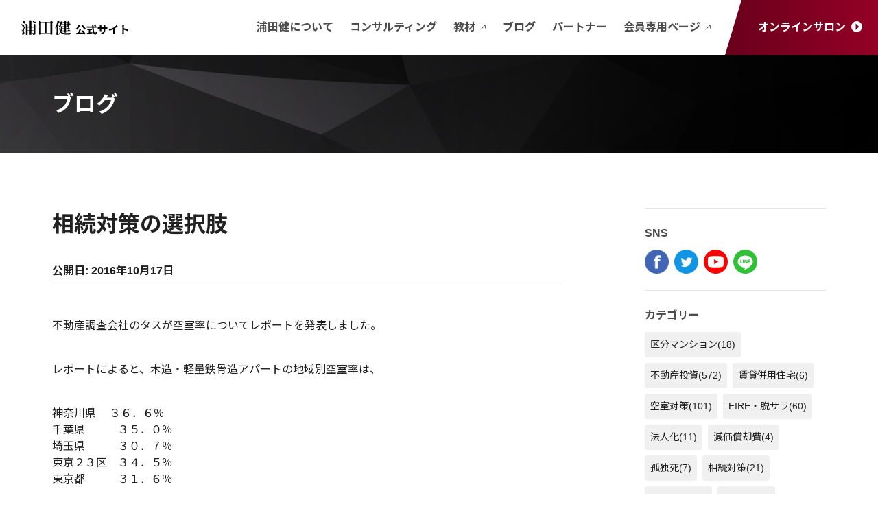

--- FILE ---
content_type: text/html; charset=UTF-8
request_url: https://www.urataken.com/blog/432
body_size: 84683
content:
<!doctype html>
<html lang="ja">

<head>
    <meta charset="UTF-8">
    <title>相続対策の選択肢｜浦田健公式ホームページ</title>
    <meta name="description" content="">
    <meta name="Keywords" content="">
    <meta name="viewport" content="width=device-width, initial-scale=1, minimum-scale=1, maximum-scale=1, user-scalable=no">
    <meta name="format-detection" content="telephone=no,address=no,email=no">
    <meta property="og:type" content="website">
    <meta property="og:title" content="相続対策の選択肢｜浦田健公式ホームページ">
    <meta property="og:description" content="">
    <meta property="og:image" content="https://www.urataken.com/web/images/ogp.png">
    <meta property="og:site_name" content="">
    <link rel="icon" href="https://www.urataken.com/web/images/favicon/favicon_32_32.ico">
    <link rel="apple-touch-icon" href="https://www.urataken.com/web/images/webclip.png">
    <meta name="SKYPE_TOOLBAR" content="SKYPE_TOOLBAR_PARSER_COMPATIBLE" />
    <link rel="stylesheet" href="https://www.urataken.com/web/css/reset.css" media="all">
    <link rel="stylesheet" href="https://www.urataken.com/web/css/style.css" media="all">
    <link rel="stylesheet" href="https://www.urataken.com/web/css/custom.css" media="all">
        <script type="text/javascript" src="https://www.urataken.com/web/js/jquery-3.4.1.min.js"></script>
    <script type="text/javascript" src="https://www.urataken.com/web/js/common.js"></script>
    <script type="text/javascript" src="https://www.urataken.com/web/js/flexibility.js"></script>
    <!--[if lt IE 9]><script src="//oss.maxcdn.com/html5shiv/3.7.2/html5shiv.min.js"></script><![endif]-->
        <!-- Google tag (gtag.js) -->
<script async src="https://www.googletagmanager.com/gtag/js?id=G-VB1KYTK9YT"></script>
<script>
window.dataLayer = window.dataLayer || [];
function gtag(){dataLayer.push(arguments);}
gtag('js', new Date());

gtag('config', 'G-VB1KYTK9YT');
</script>
</head>

<body>
    <div class="body_wrap" id="BodyWrap">
        <div class="body_menu">
            <div class="header_sp_menu">
    <div class="header_sp_menu_main">
        <ul class="header_sp_menu_list">
            <li class="header_sp_menu_item">
                <a href="https://www.urataken.com" class="header_sp_menu_link">TOP</a>
            </li>
            <li class="header_sp_menu_item">
                <p class="header_sp_menu_btn SpMenuBtn">浦田健について</p>
                <ul class="header_sp_menu_sublist">
                    <li class="header_sp_menu_subitem">
                        <a href="https://www.urataken.com/015/post_29.html" class="header_sp_menu_sublink">プロフィール</a>
                    </li>
                    <li class="header_sp_menu_subitem">
                        <a href="https://www.urataken.com/book" class="header_sp_menu_sublink">書籍</a>
                    </li>
                    <li class="header_sp_menu_subitem">
                        <a href="https://www.urataken.com/007/2010.html" class="header_sp_menu_sublink">取材・講演依頼</a>
                    </li>
                    <li class="header_sp_menu_subitem">
                        <a href="https://www.urataken.com/seminar/study.html" class="header_sp_menu_sublink">セミナー・勉強会</a>
                    </li>
                </ul>
            </li>
            <li class="header_sp_menu_item">
                <p class="header_sp_menu_btn SpMenuBtn">コンサルティング</p>
                <ul class="header_sp_menu_sublist">
                    <li class="header_sp_menu_subitem">
                        <a href="https://www.urataken.com/001/index.html" class="header_sp_menu_sublink">各種コンサルティング</a>
                    </li>
                    <li class="header_sp_menu_subitem">
                        <a href="https://www.urataken.com/008/post_5.html" class="header_sp_menu_sublink">土地活用</a>
                    </li>
                    <li class="header_sp_menu_subitem">
                        <a href="https://www.urataken.com/013/post.html" class="header_sp_menu_sublink">空室対策</a>
                    </li>
                    <li class="header_sp_menu_subitem">
                        <a href="https://www.urataken.com/014/post_3.html" class="header_sp_menu_sublink">賃貸管理</a>
                    </li>
                    <li class="header_sp_menu_subitem">
                        <a href="https://www.urataken.com/009/post_2.html" class="header_sp_menu_sublink">リフォーム</a>
                    </li>
                    <li class="header_sp_menu_subitem">
                        <a href="https://www.urataken.com/010/post_09.html" class="header_sp_menu_sublink">不動産投資</a>
                    </li>
                    <li class="header_sp_menu_subitem">
                        <a href="https://www.urataken.com/012/post_6.html" class="header_sp_menu_sublink">節税対策</a>
                    </li>
                    <li class="header_sp_menu_subitem">
                        <a href="https://www.urataken.com/011/post_4.html" class="header_sp_menu_sublink">相続対策</a>
                    </li>
                </ul>
            </li>
            <li class="header_sp_menu_item">
                <a href="https://www.superfp.com/" class="header_sp_menu_link" target="_blank" rel="nofollow">
                    教材<img src="https://www.urataken.com/web/images/common/arrow03.svg" alt="arrow">
                </a>
            </li>
            <li class="header_sp_menu_item">
                <a href="https://www.urataken.com/staff/post_1.html" class="header_sp_menu_link">スタッフ一覧</a>
            </li>
            <!-- <li class="header_sp_menu_item">
                <p class="header_sp_menu_btn SpMenuBtn">会社案内</p>
                <ul class="header_sp_menu_sublist">
                    <li class="header_sp_menu_subitem">
                        <a href="https://www.urataken.com/company_profile/post_30.html" class="header_sp_menu_sublink">会社概要</a>
                    </li>
                    <li class="header_sp_menu_subitem">
                        <a href="https://www.urataken.com/staff/post_1.html" class="header_sp_menu_sublink">スタッフ一覧</a>
                    </li>
                </ul>
            </li> -->
            <li class="header_sp_menu_item">
                <a href="https://www.urataken.com/blog" class="header_sp_menu_link">
                    ブログ
                </a>
            </li>
            <!-- <li class="header_sp_menu_item">
                <a href="https://www.urataken.com/user/login" class="header_sp_menu_link">
                    会員専用ページ
                </a>
            </li> -->
            <li class="header_sp_menu_item">
                <a href="https://www.urataken.com/partnerhp" class="header_sp_menu_link" >
                    パートナー
                </a>
            </li>
            <li class="header_sp_menu_item">
                <a href="https://www.superfp.com/key/" class="header_sp_menu_link" target="_blank">
                    会員専用ページ<img src="https://www.urataken.com/web/images/common/arrow03.svg" alt="arrow">
                </a>
            </li>
        </ul>
        <a href="https://www.urataken.com/salon.html" class="header_salon_btn" target="_blank" rel="nofollow">
            オンラインサロン<img src="https://www.urataken.com/web/images/common/arrow01.svg" alt="arrow">
        </a>
    </div>
    <div class="header_sp_menu_sub">
        <ul class="header_sp_menu_list">
            <li class="header_sp_menu_item">
                <a href="https://www.urataken.com/topnewstopics" class="header_sp_menu_link">お知らせ</a>
            </li>
            <li class="header_sp_menu_item">
                <a href="https://www.urataken.com/about/qa.html" class="header_sp_menu_link">FAQ</a>
            </li>
        </ul>
    </div>
</div>
        </div>
        <div class="body_main">
            <div class="header_sp_filter" id="MenuFilter"></div>
            <header>
    <div class="header_wrap">
        <div class="header_inner">
            <div class="header_main">
                <button type="button" class="header_menu_btn" id="HeaderMenuBtn">
                    <img src="https://www.urataken.com/web/images/common/menu.svg" alt="menu">
                </button>
                <a href="https://www.urataken.com" class="header_logo">
                    <img src="https://www.urataken.com/web/images/common/logo.svg" alt="浦田健公式サイト">
                </a>
            </div>
            <nav class="header_nav">
                <ul class="header_nav_list">
                    <li class="header_nav_item">
                        <a href="https://www.urataken.com/015/post_29.html" class="header_nav_link">浦田健について</a>
                    </li>
                    <li class="header_nav_item">
                        <a href="https://www.urataken.com/001/index.html" class="header_nav_link">コンサルティング</a>
                    </li>
                    <li class="header_nav_item">
                        <a href="https://www.superfp.com/" class="header_nav_link" target="_blank" rel="nofollow">
                            教材<img src="https://www.urataken.com/web/images/common/arrow03.svg" alt="arrow">
                        </a>
                    </li>
                    <li class="header_nav_item">
                        <a href="https://www.urataken.com/blog" class="header_nav_link">ブログ</a>
                    </li>
                    <li class="header_nav_item">
                        <a href="https://www.urataken.com/partnerhp" class="header_nav_link">パートナー</a>
                    </li>
                    <!-- <li class="header_nav_item">
                        <a href="https://www.urataken.com/user/login" class="header_nav_link">会員専用ページ</a>
                    </li> -->
                    <li class="header_nav_item">
                        <a href="https://www.superfp.com/key/" class="header_nav_link" target="_blank">会員専用ページ<img src="https://www.urataken.com/web/images/common/arrow03.svg" alt="arrow"></a>
                    </li>
                </ul>
                <a href="https://www.urataken.com/salon.html" class="header_salon_btn" target="_blank" rel="nofollow">
                    オンラインサロン<img src="https://www.urataken.com/web/images/common/arrow01.svg" alt="arrow">
                </a>
            </nav>
        </div>
    </div>
</header>
            <main class="common_main">
    <div class="page_heading_wrap">
        <div class="common_inner">
            <h1 class="page_heading">
                ブログ
            </h1>
        </div>
    </div>
    <section class="layout_wrap">
        <div class="layout_inner">
            <div class="layout_main">
                <div class="blog_editor">
                    <h1 class="mb32">
                        相続対策の選択肢
                    </h1>
                    <h4 class="mb32">
                    公開日: 2016年10月17日
                    </h1>
                    <ul class="blog_tag_list">
                                                                                            </ul>
                    <div id="blog_body">
                        <p>不動産調査会社のタスが空室率についてレポートを発表しました。</p>

<p>レポートによると、木造・軽量鉄骨造アパートの地域別空室率は、</p>

<p>神奈川県　 ３６．６％<br />
千葉県　　　３５．０％<br />
埼玉県　　　３０．７％<br />
東京２３区　３４．５％<br />
東京都　　　３１．６％</p>

<p>で、一都三県のすべてが３０％を超える結果でした。</p>

<p>タスの分析によると、</p>

<p>・ ２０１５年８月以降、空室率が上がっている</p>

<p>・ 要因は相続税改正による相続税対策のため住宅供給が増加</p>

<p>・ 人口減少地域の最寄駅から徒歩１０分以上の<br />
　 単身者向け物件の空室率上昇している</p>

<p>とのことです。</p>

<p><br />
建築会社、不動産会社は相続税対策としてアパマン建築を勧めてくるのがセオリーです。</p>

<p>なぜなら、土地・建物の評価減効果の大義名分が立つからです。</p>

<p>しかし空室率上昇のレポートを思い出してください。</p>

<p>相続税を支払いたくないばかりに、賃貸ニーズのない土地にアパマンを建築したら何が起こるでしょう。</p>

<p>空室率の上昇に巻き込まれた、空家だらけのアパマンとなってしまいます。</p>

<p>アパマンを建築するために抱えた負債は、入居者からの賃料で返済しなければいけません。</p>

<p>入居者がいなければ、ただただ重い借金を抱えただけに過ぎません。</p>

<p>そうならないためにも、地域の特性を生かした企画が重要になってくるのです。</p>

<p>賃貸物件は何もアパマンだけではありません。</p>

<p>持ち家感覚で住まうことができる、戸建賃貸という選択肢もあります。</p>

<p>そもそも戸建賃貸はアパマンと比較して供給が少なく、上下階の騒音トラブルがないことから、客付しやすいと言われています。</p>

<p>また最寄り駅から遠くても車所有の方なら問題ありませんし、家族で住むため、落ち着いた地域での戸建賃貸を探しているニーズもあります。</p>

<p>空室率上昇という社会情勢を踏まえながら、相続対策や賃貸経営としての側面から戸建賃貸を選択肢に入れてみてはいかがでしょうか。</p>

<p>高橋　淳</p>
                    </div>
                </div>
                <div class="blog_pager_block clearfix">
                                        <a href="https://www.urataken.com/blog/433" class="blog_pager_prev">
                        <div class="blog_pager_inner">
                            <img src="https://www.urataken.com/web/images/common/arrow07.svg" alt="prev">
                            <p class="blog_pager_text">
                                戸建賃貸の規格化の理由？
                            </p>
                        </div>
                    </a>
                                                            <a href="https://www.urataken.com/blog/431" class="blog_pager_next">
                        <div class="blog_pager_inner">
                            <p class="blog_pager_text">
                                Ａｉｒｂｎｂを運用するなら１ＬＤＫがおすすめ！
                            </p>
                            <img src="https://www.urataken.com/web/images/common/arrow07.svg" alt="next">
                        </div>
                    </a>
                                    </div>
            </div>
            <aside class="layout_aside">
    <div class="blog_aside_block">
        <h3 class="blog_aside_title mb12">SNS</h3>
        <div id="sns">
            <div><a href="https://www.facebook.com/urataofficial/" target="_blank"><img src="https://www.urataken.com/web/images/common/fb_icon.png"></a></div>
            <div><a href="https://twitter.com/rich_ooyaBOT" target="_blank"><img src="https://www.urataken.com/web/images/common/tw_icon.png"></a></div>
            <div><a href="https://www.youtube.com/@urakenfudosan" target="_blank"><img src="https://www.urataken.com/web/images/common/youtube_icon.png"></a></div>
            <div><a href="https://line.me/R/ti/p/%40olk1660h" target="_blank"><img src="https://www.urataken.com/web/images/common/line_icon.png"></a></div>
        </div>
    </div>
        <div class="blog_aside_block">
        <h3 class="blog_aside_title mb12">カテゴリー</h3>
        <ul class="blog_aside_tag_list">
                        <li class="blog_aside_tag_item">
                <a href="https://www.urataken.com/blog/category/1" class="blog_aside_tag_link">区分マンション<span>(18)</span></a>
            </li>
                        <li class="blog_aside_tag_item">
                <a href="https://www.urataken.com/blog/category/2" class="blog_aside_tag_link">不動産投資<span>(572)</span></a>
            </li>
                        <li class="blog_aside_tag_item">
                <a href="https://www.urataken.com/blog/category/3" class="blog_aside_tag_link">賃貸併用住宅<span>(6)</span></a>
            </li>
                        <li class="blog_aside_tag_item">
                <a href="https://www.urataken.com/blog/category/4" class="blog_aside_tag_link">空室対策<span>(101)</span></a>
            </li>
                        <li class="blog_aside_tag_item">
                <a href="https://www.urataken.com/blog/category/6" class="blog_aside_tag_link">FIRE・脱サラ<span>(60)</span></a>
            </li>
                        <li class="blog_aside_tag_item">
                <a href="https://www.urataken.com/blog/category/7" class="blog_aside_tag_link">法人化<span>(11)</span></a>
            </li>
                        <li class="blog_aside_tag_item">
                <a href="https://www.urataken.com/blog/category/8" class="blog_aside_tag_link">減価償却費<span>(4)</span></a>
            </li>
                        <li class="blog_aside_tag_item">
                <a href="https://www.urataken.com/blog/category/9" class="blog_aside_tag_link">孤独死<span>(7)</span></a>
            </li>
                        <li class="blog_aside_tag_item">
                <a href="https://www.urataken.com/blog/category/10" class="blog_aside_tag_link">相続対策<span>(21)</span></a>
            </li>
                        <li class="blog_aside_tag_item">
                <a href="https://www.urataken.com/blog/category/11" class="blog_aside_tag_link">戸建賃貸<span>(23)</span></a>
            </li>
                        <li class="blog_aside_tag_item">
                <a href="https://www.urataken.com/blog/category/12" class="blog_aside_tag_link">高齢者<span>(18)</span></a>
            </li>
                        <li class="blog_aside_tag_item">
                <a href="https://www.urataken.com/blog/category/13" class="blog_aside_tag_link">不動産トラブル<span>(118)</span></a>
            </li>
                        <li class="blog_aside_tag_item">
                <a href="https://www.urataken.com/blog/category/14" class="blog_aside_tag_link">海外移住<span>(16)</span></a>
            </li>
                        <li class="blog_aside_tag_item">
                <a href="https://www.urataken.com/blog/category/15" class="blog_aside_tag_link">資産管理<span>(164)</span></a>
            </li>
                        <li class="blog_aside_tag_item">
                <a href="https://www.urataken.com/blog/category/16" class="blog_aside_tag_link">経済<span>(236)</span></a>
            </li>
                        <li class="blog_aside_tag_item">
                <a href="https://www.urataken.com/blog/category/19" class="blog_aside_tag_link">ビジネスの成功法則<span>(260)</span></a>
            </li>
                        <li class="blog_aside_tag_item">
                <a href="https://www.urataken.com/blog/category/20" class="blog_aside_tag_link">海外不動産<span>(21)</span></a>
            </li>
                        <li class="blog_aside_tag_item">
                <a href="https://www.urataken.com/blog/category/21" class="blog_aside_tag_link">節税対策<span>(11)</span></a>
            </li>
                        <li class="blog_aside_tag_item">
                <a href="https://www.urataken.com/blog/category/22" class="blog_aside_tag_link">セミナー・イベント<span>(1)</span></a>
            </li>
                        <li class="blog_aside_tag_item">
                <a href="https://www.urataken.com/blog/category/24" class="blog_aside_tag_link">メディア掲載<span>(1)</span></a>
            </li>
                        <li class="blog_aside_tag_item">
                <a href="https://www.urataken.com/blog/category/25" class="blog_aside_tag_link">新NISA<span>(15)</span></a>
            </li>
                    </ul>
    </div>
    
        <div class="blog_aside_block">
        <h3 class="blog_aside_title mb12">人気記事ランキング</h3>
        <ul class="blog_aside_ranking_list">
                        <li class="blog_aside_ranking_item">
                <a href="https://www.urataken.com/blog/1049" class="blog_aside_ranking_link">
                    <p class="blog_aside_ranking_num rank01">1</p>
                    <h3 class="blog_aside_ranking_title">
                        コーヒー1杯700円のルノアールはなぜ潰れないのか？
                    </h3>
                    <div class="blog_aside_ranking_pic" style="background-image: url(/storage/uploads/blogs/yb3gJQUxBxcswHpA7lCRaslnCy5KWZqyJRFq0i5L.jpg);"></div>
                </a>
            </li>
                        <li class="blog_aside_ranking_item">
                <a href="https://www.urataken.com/blog/892" class="blog_aside_ranking_link">
                    <p class="blog_aside_ranking_num rank02">2</p>
                    <h3 class="blog_aside_ranking_title">
                        投資家を騙すことでしか生きられない、悪徳不動産業者の闇
                    </h3>
                    <div class="blog_aside_ranking_pic" style="background-image: url(/storage/uploads/blogs/OLwuXLEXccCbZloqg2b5Z9aQuopSh3nMWIUnr6hm.jpg);"></div>
                </a>
            </li>
                        <li class="blog_aside_ranking_item">
                <a href="https://www.urataken.com/blog/924" class="blog_aside_ranking_link">
                    <p class="blog_aside_ranking_num rank03">3</p>
                    <h3 class="blog_aside_ranking_title">
                        新紙幣の切り替えで、タンス預金が危ない！
                    </h3>
                    <div class="blog_aside_ranking_pic" style="background-image: url(/storage/uploads/blogs/DnaNMvOBnvI5r4dyulkH64fpPlDlExzQum26m18C.jpg);"></div>
                </a>
            </li>
                    </ul>
    </div>
    
        <div class="blog_aside_block">
        <h3 class="blog_aside_title mb12">月別記事</h3>
        <ul class="blog_aside_month_list">
                        <li class="blog_aside_month_item">
                <a href="javascript:;" class="blog_aside_month_link">
                    2026年(8)<span class="blog_aside_month_arrow "></span>
                </a>
                <ul class="blog_aside_month_list_sub" style="display: none">
                                        <li class="blog_aside_month_item_sub">
                        <a href="https://www.urataken.com/blog/date/2026-01" class="">
                            01月(8) <img src="https://www.urataken.com/web/images/common/arrow05.svg">
                        </a>
                    </li>
                                    </ul>
            </li>
                        <li class="blog_aside_month_item">
                <a href="javascript:;" class="blog_aside_month_link">
                    2025年(200)<span class="blog_aside_month_arrow "></span>
                </a>
                <ul class="blog_aside_month_list_sub" style="display: none">
                                        <li class="blog_aside_month_item_sub">
                        <a href="https://www.urataken.com/blog/date/2025-12" class="">
                            12月(12) <img src="https://www.urataken.com/web/images/common/arrow05.svg">
                        </a>
                    </li>
                                        <li class="blog_aside_month_item_sub">
                        <a href="https://www.urataken.com/blog/date/2025-11" class="">
                            11月(18) <img src="https://www.urataken.com/web/images/common/arrow05.svg">
                        </a>
                    </li>
                                        <li class="blog_aside_month_item_sub">
                        <a href="https://www.urataken.com/blog/date/2025-10" class="">
                            10月(18) <img src="https://www.urataken.com/web/images/common/arrow05.svg">
                        </a>
                    </li>
                                        <li class="blog_aside_month_item_sub">
                        <a href="https://www.urataken.com/blog/date/2025-09" class="">
                            09月(15) <img src="https://www.urataken.com/web/images/common/arrow05.svg">
                        </a>
                    </li>
                                        <li class="blog_aside_month_item_sub">
                        <a href="https://www.urataken.com/blog/date/2025-08" class="">
                            08月(19) <img src="https://www.urataken.com/web/images/common/arrow05.svg">
                        </a>
                    </li>
                                        <li class="blog_aside_month_item_sub">
                        <a href="https://www.urataken.com/blog/date/2025-07" class="">
                            07月(17) <img src="https://www.urataken.com/web/images/common/arrow05.svg">
                        </a>
                    </li>
                                        <li class="blog_aside_month_item_sub">
                        <a href="https://www.urataken.com/blog/date/2025-06" class="">
                            06月(17) <img src="https://www.urataken.com/web/images/common/arrow05.svg">
                        </a>
                    </li>
                                        <li class="blog_aside_month_item_sub">
                        <a href="https://www.urataken.com/blog/date/2025-05" class="">
                            05月(18) <img src="https://www.urataken.com/web/images/common/arrow05.svg">
                        </a>
                    </li>
                                        <li class="blog_aside_month_item_sub">
                        <a href="https://www.urataken.com/blog/date/2025-04" class="">
                            04月(16) <img src="https://www.urataken.com/web/images/common/arrow05.svg">
                        </a>
                    </li>
                                        <li class="blog_aside_month_item_sub">
                        <a href="https://www.urataken.com/blog/date/2025-03" class="">
                            03月(15) <img src="https://www.urataken.com/web/images/common/arrow05.svg">
                        </a>
                    </li>
                                        <li class="blog_aside_month_item_sub">
                        <a href="https://www.urataken.com/blog/date/2025-02" class="">
                            02月(17) <img src="https://www.urataken.com/web/images/common/arrow05.svg">
                        </a>
                    </li>
                                        <li class="blog_aside_month_item_sub">
                        <a href="https://www.urataken.com/blog/date/2025-01" class="">
                            01月(18) <img src="https://www.urataken.com/web/images/common/arrow05.svg">
                        </a>
                    </li>
                                    </ul>
            </li>
                        <li class="blog_aside_month_item">
                <a href="javascript:;" class="blog_aside_month_link">
                    2024年(196)<span class="blog_aside_month_arrow "></span>
                </a>
                <ul class="blog_aside_month_list_sub" style="display: none">
                                        <li class="blog_aside_month_item_sub">
                        <a href="https://www.urataken.com/blog/date/2024-12" class="">
                            12月(14) <img src="https://www.urataken.com/web/images/common/arrow05.svg">
                        </a>
                    </li>
                                        <li class="blog_aside_month_item_sub">
                        <a href="https://www.urataken.com/blog/date/2024-11" class="">
                            11月(19) <img src="https://www.urataken.com/web/images/common/arrow05.svg">
                        </a>
                    </li>
                                        <li class="blog_aside_month_item_sub">
                        <a href="https://www.urataken.com/blog/date/2024-10" class="">
                            10月(17) <img src="https://www.urataken.com/web/images/common/arrow05.svg">
                        </a>
                    </li>
                                        <li class="blog_aside_month_item_sub">
                        <a href="https://www.urataken.com/blog/date/2024-09" class="">
                            09月(13) <img src="https://www.urataken.com/web/images/common/arrow05.svg">
                        </a>
                    </li>
                                        <li class="blog_aside_month_item_sub">
                        <a href="https://www.urataken.com/blog/date/2024-08" class="">
                            08月(17) <img src="https://www.urataken.com/web/images/common/arrow05.svg">
                        </a>
                    </li>
                                        <li class="blog_aside_month_item_sub">
                        <a href="https://www.urataken.com/blog/date/2024-07" class="">
                            07月(15) <img src="https://www.urataken.com/web/images/common/arrow05.svg">
                        </a>
                    </li>
                                        <li class="blog_aside_month_item_sub">
                        <a href="https://www.urataken.com/blog/date/2024-06" class="">
                            06月(16) <img src="https://www.urataken.com/web/images/common/arrow05.svg">
                        </a>
                    </li>
                                        <li class="blog_aside_month_item_sub">
                        <a href="https://www.urataken.com/blog/date/2024-05" class="">
                            05月(17) <img src="https://www.urataken.com/web/images/common/arrow05.svg">
                        </a>
                    </li>
                                        <li class="blog_aside_month_item_sub">
                        <a href="https://www.urataken.com/blog/date/2024-04" class="">
                            04月(17) <img src="https://www.urataken.com/web/images/common/arrow05.svg">
                        </a>
                    </li>
                                        <li class="blog_aside_month_item_sub">
                        <a href="https://www.urataken.com/blog/date/2024-03" class="">
                            03月(17) <img src="https://www.urataken.com/web/images/common/arrow05.svg">
                        </a>
                    </li>
                                        <li class="blog_aside_month_item_sub">
                        <a href="https://www.urataken.com/blog/date/2024-02" class="">
                            02月(16) <img src="https://www.urataken.com/web/images/common/arrow05.svg">
                        </a>
                    </li>
                                        <li class="blog_aside_month_item_sub">
                        <a href="https://www.urataken.com/blog/date/2024-01" class="">
                            01月(18) <img src="https://www.urataken.com/web/images/common/arrow05.svg">
                        </a>
                    </li>
                                    </ul>
            </li>
                        <li class="blog_aside_month_item">
                <a href="javascript:;" class="blog_aside_month_link">
                    2023年(257)<span class="blog_aside_month_arrow "></span>
                </a>
                <ul class="blog_aside_month_list_sub" style="display: none">
                                        <li class="blog_aside_month_item_sub">
                        <a href="https://www.urataken.com/blog/date/2023-12" class="">
                            12月(17) <img src="https://www.urataken.com/web/images/common/arrow05.svg">
                        </a>
                    </li>
                                        <li class="blog_aside_month_item_sub">
                        <a href="https://www.urataken.com/blog/date/2023-11" class="">
                            11月(13) <img src="https://www.urataken.com/web/images/common/arrow05.svg">
                        </a>
                    </li>
                                        <li class="blog_aside_month_item_sub">
                        <a href="https://www.urataken.com/blog/date/2023-10" class="">
                            10月(23) <img src="https://www.urataken.com/web/images/common/arrow05.svg">
                        </a>
                    </li>
                                        <li class="blog_aside_month_item_sub">
                        <a href="https://www.urataken.com/blog/date/2023-09" class="">
                            09月(19) <img src="https://www.urataken.com/web/images/common/arrow05.svg">
                        </a>
                    </li>
                                        <li class="blog_aside_month_item_sub">
                        <a href="https://www.urataken.com/blog/date/2023-08" class="">
                            08月(10) <img src="https://www.urataken.com/web/images/common/arrow05.svg">
                        </a>
                    </li>
                                        <li class="blog_aside_month_item_sub">
                        <a href="https://www.urataken.com/blog/date/2023-07" class="">
                            07月(19) <img src="https://www.urataken.com/web/images/common/arrow05.svg">
                        </a>
                    </li>
                                        <li class="blog_aside_month_item_sub">
                        <a href="https://www.urataken.com/blog/date/2023-06" class="">
                            06月(27) <img src="https://www.urataken.com/web/images/common/arrow05.svg">
                        </a>
                    </li>
                                        <li class="blog_aside_month_item_sub">
                        <a href="https://www.urataken.com/blog/date/2023-05" class="">
                            05月(32) <img src="https://www.urataken.com/web/images/common/arrow05.svg">
                        </a>
                    </li>
                                        <li class="blog_aside_month_item_sub">
                        <a href="https://www.urataken.com/blog/date/2023-04" class="">
                            04月(30) <img src="https://www.urataken.com/web/images/common/arrow05.svg">
                        </a>
                    </li>
                                        <li class="blog_aside_month_item_sub">
                        <a href="https://www.urataken.com/blog/date/2023-03" class="">
                            03月(23) <img src="https://www.urataken.com/web/images/common/arrow05.svg">
                        </a>
                    </li>
                                        <li class="blog_aside_month_item_sub">
                        <a href="https://www.urataken.com/blog/date/2023-02" class="">
                            02月(24) <img src="https://www.urataken.com/web/images/common/arrow05.svg">
                        </a>
                    </li>
                                        <li class="blog_aside_month_item_sub">
                        <a href="https://www.urataken.com/blog/date/2023-01" class="">
                            01月(20) <img src="https://www.urataken.com/web/images/common/arrow05.svg">
                        </a>
                    </li>
                                    </ul>
            </li>
                        <li class="blog_aside_month_item">
                <a href="javascript:;" class="blog_aside_month_link">
                    2022年(128)<span class="blog_aside_month_arrow "></span>
                </a>
                <ul class="blog_aside_month_list_sub" style="display: none">
                                        <li class="blog_aside_month_item_sub">
                        <a href="https://www.urataken.com/blog/date/2022-12" class="">
                            12月(26) <img src="https://www.urataken.com/web/images/common/arrow05.svg">
                        </a>
                    </li>
                                        <li class="blog_aside_month_item_sub">
                        <a href="https://www.urataken.com/blog/date/2022-11" class="">
                            11月(6) <img src="https://www.urataken.com/web/images/common/arrow05.svg">
                        </a>
                    </li>
                                        <li class="blog_aside_month_item_sub">
                        <a href="https://www.urataken.com/blog/date/2022-10" class="">
                            10月(16) <img src="https://www.urataken.com/web/images/common/arrow05.svg">
                        </a>
                    </li>
                                        <li class="blog_aside_month_item_sub">
                        <a href="https://www.urataken.com/blog/date/2022-09" class="">
                            09月(22) <img src="https://www.urataken.com/web/images/common/arrow05.svg">
                        </a>
                    </li>
                                        <li class="blog_aside_month_item_sub">
                        <a href="https://www.urataken.com/blog/date/2022-08" class="">
                            08月(27) <img src="https://www.urataken.com/web/images/common/arrow05.svg">
                        </a>
                    </li>
                                        <li class="blog_aside_month_item_sub">
                        <a href="https://www.urataken.com/blog/date/2022-07" class="">
                            07月(2) <img src="https://www.urataken.com/web/images/common/arrow05.svg">
                        </a>
                    </li>
                                        <li class="blog_aside_month_item_sub">
                        <a href="https://www.urataken.com/blog/date/2022-06" class="">
                            06月(9) <img src="https://www.urataken.com/web/images/common/arrow05.svg">
                        </a>
                    </li>
                                        <li class="blog_aside_month_item_sub">
                        <a href="https://www.urataken.com/blog/date/2022-05" class="">
                            05月(9) <img src="https://www.urataken.com/web/images/common/arrow05.svg">
                        </a>
                    </li>
                                        <li class="blog_aside_month_item_sub">
                        <a href="https://www.urataken.com/blog/date/2022-04" class="">
                            04月(9) <img src="https://www.urataken.com/web/images/common/arrow05.svg">
                        </a>
                    </li>
                                        <li class="blog_aside_month_item_sub">
                        <a href="https://www.urataken.com/blog/date/2022-02" class="">
                            02月(1) <img src="https://www.urataken.com/web/images/common/arrow05.svg">
                        </a>
                    </li>
                                        <li class="blog_aside_month_item_sub">
                        <a href="https://www.urataken.com/blog/date/2022-01" class="">
                            01月(1) <img src="https://www.urataken.com/web/images/common/arrow05.svg">
                        </a>
                    </li>
                                    </ul>
            </li>
                        <li class="blog_aside_month_item">
                <a href="javascript:;" class="blog_aside_month_link">
                    2021年(30)<span class="blog_aside_month_arrow "></span>
                </a>
                <ul class="blog_aside_month_list_sub" style="display: none">
                                        <li class="blog_aside_month_item_sub">
                        <a href="https://www.urataken.com/blog/date/2021-12" class="">
                            12月(1) <img src="https://www.urataken.com/web/images/common/arrow05.svg">
                        </a>
                    </li>
                                        <li class="blog_aside_month_item_sub">
                        <a href="https://www.urataken.com/blog/date/2021-11" class="">
                            11月(3) <img src="https://www.urataken.com/web/images/common/arrow05.svg">
                        </a>
                    </li>
                                        <li class="blog_aside_month_item_sub">
                        <a href="https://www.urataken.com/blog/date/2021-10" class="">
                            10月(2) <img src="https://www.urataken.com/web/images/common/arrow05.svg">
                        </a>
                    </li>
                                        <li class="blog_aside_month_item_sub">
                        <a href="https://www.urataken.com/blog/date/2021-09" class="">
                            09月(5) <img src="https://www.urataken.com/web/images/common/arrow05.svg">
                        </a>
                    </li>
                                        <li class="blog_aside_month_item_sub">
                        <a href="https://www.urataken.com/blog/date/2021-08" class="">
                            08月(3) <img src="https://www.urataken.com/web/images/common/arrow05.svg">
                        </a>
                    </li>
                                        <li class="blog_aside_month_item_sub">
                        <a href="https://www.urataken.com/blog/date/2021-07" class="">
                            07月(1) <img src="https://www.urataken.com/web/images/common/arrow05.svg">
                        </a>
                    </li>
                                        <li class="blog_aside_month_item_sub">
                        <a href="https://www.urataken.com/blog/date/2021-06" class="">
                            06月(3) <img src="https://www.urataken.com/web/images/common/arrow05.svg">
                        </a>
                    </li>
                                        <li class="blog_aside_month_item_sub">
                        <a href="https://www.urataken.com/blog/date/2021-05" class="">
                            05月(2) <img src="https://www.urataken.com/web/images/common/arrow05.svg">
                        </a>
                    </li>
                                        <li class="blog_aside_month_item_sub">
                        <a href="https://www.urataken.com/blog/date/2021-04" class="">
                            04月(2) <img src="https://www.urataken.com/web/images/common/arrow05.svg">
                        </a>
                    </li>
                                        <li class="blog_aside_month_item_sub">
                        <a href="https://www.urataken.com/blog/date/2021-03" class="">
                            03月(1) <img src="https://www.urataken.com/web/images/common/arrow05.svg">
                        </a>
                    </li>
                                        <li class="blog_aside_month_item_sub">
                        <a href="https://www.urataken.com/blog/date/2021-02" class="">
                            02月(3) <img src="https://www.urataken.com/web/images/common/arrow05.svg">
                        </a>
                    </li>
                                        <li class="blog_aside_month_item_sub">
                        <a href="https://www.urataken.com/blog/date/2021-01" class="">
                            01月(4) <img src="https://www.urataken.com/web/images/common/arrow05.svg">
                        </a>
                    </li>
                                    </ul>
            </li>
                        <li class="blog_aside_month_item">
                <a href="javascript:;" class="blog_aside_month_link">
                    2020年(51)<span class="blog_aside_month_arrow "></span>
                </a>
                <ul class="blog_aside_month_list_sub" style="display: none">
                                        <li class="blog_aside_month_item_sub">
                        <a href="https://www.urataken.com/blog/date/2020-12" class="">
                            12月(2) <img src="https://www.urataken.com/web/images/common/arrow05.svg">
                        </a>
                    </li>
                                        <li class="blog_aside_month_item_sub">
                        <a href="https://www.urataken.com/blog/date/2020-11" class="">
                            11月(2) <img src="https://www.urataken.com/web/images/common/arrow05.svg">
                        </a>
                    </li>
                                        <li class="blog_aside_month_item_sub">
                        <a href="https://www.urataken.com/blog/date/2020-10" class="">
                            10月(12) <img src="https://www.urataken.com/web/images/common/arrow05.svg">
                        </a>
                    </li>
                                        <li class="blog_aside_month_item_sub">
                        <a href="https://www.urataken.com/blog/date/2020-09" class="">
                            09月(16) <img src="https://www.urataken.com/web/images/common/arrow05.svg">
                        </a>
                    </li>
                                        <li class="blog_aside_month_item_sub">
                        <a href="https://www.urataken.com/blog/date/2020-08" class="">
                            08月(12) <img src="https://www.urataken.com/web/images/common/arrow05.svg">
                        </a>
                    </li>
                                        <li class="blog_aside_month_item_sub">
                        <a href="https://www.urataken.com/blog/date/2020-07" class="">
                            07月(1) <img src="https://www.urataken.com/web/images/common/arrow05.svg">
                        </a>
                    </li>
                                        <li class="blog_aside_month_item_sub">
                        <a href="https://www.urataken.com/blog/date/2020-06" class="">
                            06月(1) <img src="https://www.urataken.com/web/images/common/arrow05.svg">
                        </a>
                    </li>
                                        <li class="blog_aside_month_item_sub">
                        <a href="https://www.urataken.com/blog/date/2020-05" class="">
                            05月(1) <img src="https://www.urataken.com/web/images/common/arrow05.svg">
                        </a>
                    </li>
                                        <li class="blog_aside_month_item_sub">
                        <a href="https://www.urataken.com/blog/date/2020-04" class="">
                            04月(1) <img src="https://www.urataken.com/web/images/common/arrow05.svg">
                        </a>
                    </li>
                                        <li class="blog_aside_month_item_sub">
                        <a href="https://www.urataken.com/blog/date/2020-03" class="">
                            03月(1) <img src="https://www.urataken.com/web/images/common/arrow05.svg">
                        </a>
                    </li>
                                        <li class="blog_aside_month_item_sub">
                        <a href="https://www.urataken.com/blog/date/2020-02" class="">
                            02月(1) <img src="https://www.urataken.com/web/images/common/arrow05.svg">
                        </a>
                    </li>
                                        <li class="blog_aside_month_item_sub">
                        <a href="https://www.urataken.com/blog/date/2020-01" class="">
                            01月(1) <img src="https://www.urataken.com/web/images/common/arrow05.svg">
                        </a>
                    </li>
                                    </ul>
            </li>
                        <li class="blog_aside_month_item">
                <a href="javascript:;" class="blog_aside_month_link">
                    2019年(28)<span class="blog_aside_month_arrow "></span>
                </a>
                <ul class="blog_aside_month_list_sub" style="display: none">
                                        <li class="blog_aside_month_item_sub">
                        <a href="https://www.urataken.com/blog/date/2019-11" class="">
                            11月(1) <img src="https://www.urataken.com/web/images/common/arrow05.svg">
                        </a>
                    </li>
                                        <li class="blog_aside_month_item_sub">
                        <a href="https://www.urataken.com/blog/date/2019-10" class="">
                            10月(3) <img src="https://www.urataken.com/web/images/common/arrow05.svg">
                        </a>
                    </li>
                                        <li class="blog_aside_month_item_sub">
                        <a href="https://www.urataken.com/blog/date/2019-09" class="">
                            09月(3) <img src="https://www.urataken.com/web/images/common/arrow05.svg">
                        </a>
                    </li>
                                        <li class="blog_aside_month_item_sub">
                        <a href="https://www.urataken.com/blog/date/2019-08" class="">
                            08月(2) <img src="https://www.urataken.com/web/images/common/arrow05.svg">
                        </a>
                    </li>
                                        <li class="blog_aside_month_item_sub">
                        <a href="https://www.urataken.com/blog/date/2019-07" class="">
                            07月(4) <img src="https://www.urataken.com/web/images/common/arrow05.svg">
                        </a>
                    </li>
                                        <li class="blog_aside_month_item_sub">
                        <a href="https://www.urataken.com/blog/date/2019-06" class="">
                            06月(1) <img src="https://www.urataken.com/web/images/common/arrow05.svg">
                        </a>
                    </li>
                                        <li class="blog_aside_month_item_sub">
                        <a href="https://www.urataken.com/blog/date/2019-05" class="">
                            05月(2) <img src="https://www.urataken.com/web/images/common/arrow05.svg">
                        </a>
                    </li>
                                        <li class="blog_aside_month_item_sub">
                        <a href="https://www.urataken.com/blog/date/2019-04" class="">
                            04月(3) <img src="https://www.urataken.com/web/images/common/arrow05.svg">
                        </a>
                    </li>
                                        <li class="blog_aside_month_item_sub">
                        <a href="https://www.urataken.com/blog/date/2019-03" class="">
                            03月(3) <img src="https://www.urataken.com/web/images/common/arrow05.svg">
                        </a>
                    </li>
                                        <li class="blog_aside_month_item_sub">
                        <a href="https://www.urataken.com/blog/date/2019-02" class="">
                            02月(3) <img src="https://www.urataken.com/web/images/common/arrow05.svg">
                        </a>
                    </li>
                                        <li class="blog_aside_month_item_sub">
                        <a href="https://www.urataken.com/blog/date/2019-01" class="">
                            01月(3) <img src="https://www.urataken.com/web/images/common/arrow05.svg">
                        </a>
                    </li>
                                    </ul>
            </li>
                        <li class="blog_aside_month_item">
                <a href="javascript:;" class="blog_aside_month_link">
                    2018年(52)<span class="blog_aside_month_arrow "></span>
                </a>
                <ul class="blog_aside_month_list_sub" style="display: none">
                                        <li class="blog_aside_month_item_sub">
                        <a href="https://www.urataken.com/blog/date/2018-12" class="">
                            12月(2) <img src="https://www.urataken.com/web/images/common/arrow05.svg">
                        </a>
                    </li>
                                        <li class="blog_aside_month_item_sub">
                        <a href="https://www.urataken.com/blog/date/2018-11" class="">
                            11月(5) <img src="https://www.urataken.com/web/images/common/arrow05.svg">
                        </a>
                    </li>
                                        <li class="blog_aside_month_item_sub">
                        <a href="https://www.urataken.com/blog/date/2018-10" class="">
                            10月(5) <img src="https://www.urataken.com/web/images/common/arrow05.svg">
                        </a>
                    </li>
                                        <li class="blog_aside_month_item_sub">
                        <a href="https://www.urataken.com/blog/date/2018-09" class="">
                            09月(4) <img src="https://www.urataken.com/web/images/common/arrow05.svg">
                        </a>
                    </li>
                                        <li class="blog_aside_month_item_sub">
                        <a href="https://www.urataken.com/blog/date/2018-08" class="">
                            08月(4) <img src="https://www.urataken.com/web/images/common/arrow05.svg">
                        </a>
                    </li>
                                        <li class="blog_aside_month_item_sub">
                        <a href="https://www.urataken.com/blog/date/2018-07" class="">
                            07月(5) <img src="https://www.urataken.com/web/images/common/arrow05.svg">
                        </a>
                    </li>
                                        <li class="blog_aside_month_item_sub">
                        <a href="https://www.urataken.com/blog/date/2018-06" class="">
                            06月(6) <img src="https://www.urataken.com/web/images/common/arrow05.svg">
                        </a>
                    </li>
                                        <li class="blog_aside_month_item_sub">
                        <a href="https://www.urataken.com/blog/date/2018-05" class="">
                            05月(4) <img src="https://www.urataken.com/web/images/common/arrow05.svg">
                        </a>
                    </li>
                                        <li class="blog_aside_month_item_sub">
                        <a href="https://www.urataken.com/blog/date/2018-04" class="">
                            04月(5) <img src="https://www.urataken.com/web/images/common/arrow05.svg">
                        </a>
                    </li>
                                        <li class="blog_aside_month_item_sub">
                        <a href="https://www.urataken.com/blog/date/2018-03" class="">
                            03月(4) <img src="https://www.urataken.com/web/images/common/arrow05.svg">
                        </a>
                    </li>
                                        <li class="blog_aside_month_item_sub">
                        <a href="https://www.urataken.com/blog/date/2018-02" class="">
                            02月(3) <img src="https://www.urataken.com/web/images/common/arrow05.svg">
                        </a>
                    </li>
                                        <li class="blog_aside_month_item_sub">
                        <a href="https://www.urataken.com/blog/date/2018-01" class="">
                            01月(5) <img src="https://www.urataken.com/web/images/common/arrow05.svg">
                        </a>
                    </li>
                                    </ul>
            </li>
                        <li class="blog_aside_month_item">
                <a href="javascript:;" class="blog_aside_month_link">
                    2017年(75)<span class="blog_aside_month_arrow "></span>
                </a>
                <ul class="blog_aside_month_list_sub" style="display: none">
                                        <li class="blog_aside_month_item_sub">
                        <a href="https://www.urataken.com/blog/date/2017-12" class="">
                            12月(8) <img src="https://www.urataken.com/web/images/common/arrow05.svg">
                        </a>
                    </li>
                                        <li class="blog_aside_month_item_sub">
                        <a href="https://www.urataken.com/blog/date/2017-11" class="">
                            11月(8) <img src="https://www.urataken.com/web/images/common/arrow05.svg">
                        </a>
                    </li>
                                        <li class="blog_aside_month_item_sub">
                        <a href="https://www.urataken.com/blog/date/2017-10" class="">
                            10月(5) <img src="https://www.urataken.com/web/images/common/arrow05.svg">
                        </a>
                    </li>
                                        <li class="blog_aside_month_item_sub">
                        <a href="https://www.urataken.com/blog/date/2017-09" class="">
                            09月(4) <img src="https://www.urataken.com/web/images/common/arrow05.svg">
                        </a>
                    </li>
                                        <li class="blog_aside_month_item_sub">
                        <a href="https://www.urataken.com/blog/date/2017-08" class="">
                            08月(5) <img src="https://www.urataken.com/web/images/common/arrow05.svg">
                        </a>
                    </li>
                                        <li class="blog_aside_month_item_sub">
                        <a href="https://www.urataken.com/blog/date/2017-07" class="">
                            07月(10) <img src="https://www.urataken.com/web/images/common/arrow05.svg">
                        </a>
                    </li>
                                        <li class="blog_aside_month_item_sub">
                        <a href="https://www.urataken.com/blog/date/2017-06" class="">
                            06月(8) <img src="https://www.urataken.com/web/images/common/arrow05.svg">
                        </a>
                    </li>
                                        <li class="blog_aside_month_item_sub">
                        <a href="https://www.urataken.com/blog/date/2017-05" class="">
                            05月(9) <img src="https://www.urataken.com/web/images/common/arrow05.svg">
                        </a>
                    </li>
                                        <li class="blog_aside_month_item_sub">
                        <a href="https://www.urataken.com/blog/date/2017-04" class="">
                            04月(6) <img src="https://www.urataken.com/web/images/common/arrow05.svg">
                        </a>
                    </li>
                                        <li class="blog_aside_month_item_sub">
                        <a href="https://www.urataken.com/blog/date/2017-03" class="">
                            03月(3) <img src="https://www.urataken.com/web/images/common/arrow05.svg">
                        </a>
                    </li>
                                        <li class="blog_aside_month_item_sub">
                        <a href="https://www.urataken.com/blog/date/2017-02" class="">
                            02月(4) <img src="https://www.urataken.com/web/images/common/arrow05.svg">
                        </a>
                    </li>
                                        <li class="blog_aside_month_item_sub">
                        <a href="https://www.urataken.com/blog/date/2017-01" class="">
                            01月(5) <img src="https://www.urataken.com/web/images/common/arrow05.svg">
                        </a>
                    </li>
                                    </ul>
            </li>
                        <li class="blog_aside_month_item">
                <a href="javascript:;" class="blog_aside_month_link">
                    2016年(50)<span class="blog_aside_month_arrow "></span>
                </a>
                <ul class="blog_aside_month_list_sub" style="display: none">
                                        <li class="blog_aside_month_item_sub">
                        <a href="https://www.urataken.com/blog/date/2016-12" class="">
                            12月(4) <img src="https://www.urataken.com/web/images/common/arrow05.svg">
                        </a>
                    </li>
                                        <li class="blog_aside_month_item_sub">
                        <a href="https://www.urataken.com/blog/date/2016-11" class="">
                            11月(4) <img src="https://www.urataken.com/web/images/common/arrow05.svg">
                        </a>
                    </li>
                                        <li class="blog_aside_month_item_sub">
                        <a href="https://www.urataken.com/blog/date/2016-10" class="">
                            10月(5) <img src="https://www.urataken.com/web/images/common/arrow05.svg">
                        </a>
                    </li>
                                        <li class="blog_aside_month_item_sub">
                        <a href="https://www.urataken.com/blog/date/2016-09" class="">
                            09月(1) <img src="https://www.urataken.com/web/images/common/arrow05.svg">
                        </a>
                    </li>
                                        <li class="blog_aside_month_item_sub">
                        <a href="https://www.urataken.com/blog/date/2016-08" class="">
                            08月(6) <img src="https://www.urataken.com/web/images/common/arrow05.svg">
                        </a>
                    </li>
                                        <li class="blog_aside_month_item_sub">
                        <a href="https://www.urataken.com/blog/date/2016-07" class="">
                            07月(4) <img src="https://www.urataken.com/web/images/common/arrow05.svg">
                        </a>
                    </li>
                                        <li class="blog_aside_month_item_sub">
                        <a href="https://www.urataken.com/blog/date/2016-06" class="">
                            06月(4) <img src="https://www.urataken.com/web/images/common/arrow05.svg">
                        </a>
                    </li>
                                        <li class="blog_aside_month_item_sub">
                        <a href="https://www.urataken.com/blog/date/2016-05" class="">
                            05月(5) <img src="https://www.urataken.com/web/images/common/arrow05.svg">
                        </a>
                    </li>
                                        <li class="blog_aside_month_item_sub">
                        <a href="https://www.urataken.com/blog/date/2016-04" class="">
                            04月(4) <img src="https://www.urataken.com/web/images/common/arrow05.svg">
                        </a>
                    </li>
                                        <li class="blog_aside_month_item_sub">
                        <a href="https://www.urataken.com/blog/date/2016-03" class="">
                            03月(4) <img src="https://www.urataken.com/web/images/common/arrow05.svg">
                        </a>
                    </li>
                                        <li class="blog_aside_month_item_sub">
                        <a href="https://www.urataken.com/blog/date/2016-02" class="">
                            02月(5) <img src="https://www.urataken.com/web/images/common/arrow05.svg">
                        </a>
                    </li>
                                        <li class="blog_aside_month_item_sub">
                        <a href="https://www.urataken.com/blog/date/2016-01" class="">
                            01月(4) <img src="https://www.urataken.com/web/images/common/arrow05.svg">
                        </a>
                    </li>
                                    </ul>
            </li>
                        <li class="blog_aside_month_item">
                <a href="javascript:;" class="blog_aside_month_link">
                    2015年(41)<span class="blog_aside_month_arrow "></span>
                </a>
                <ul class="blog_aside_month_list_sub" style="display: none">
                                        <li class="blog_aside_month_item_sub">
                        <a href="https://www.urataken.com/blog/date/2015-12" class="">
                            12月(3) <img src="https://www.urataken.com/web/images/common/arrow05.svg">
                        </a>
                    </li>
                                        <li class="blog_aside_month_item_sub">
                        <a href="https://www.urataken.com/blog/date/2015-11" class="">
                            11月(4) <img src="https://www.urataken.com/web/images/common/arrow05.svg">
                        </a>
                    </li>
                                        <li class="blog_aside_month_item_sub">
                        <a href="https://www.urataken.com/blog/date/2015-10" class="">
                            10月(3) <img src="https://www.urataken.com/web/images/common/arrow05.svg">
                        </a>
                    </li>
                                        <li class="blog_aside_month_item_sub">
                        <a href="https://www.urataken.com/blog/date/2015-09" class="">
                            09月(2) <img src="https://www.urataken.com/web/images/common/arrow05.svg">
                        </a>
                    </li>
                                        <li class="blog_aside_month_item_sub">
                        <a href="https://www.urataken.com/blog/date/2015-08" class="">
                            08月(4) <img src="https://www.urataken.com/web/images/common/arrow05.svg">
                        </a>
                    </li>
                                        <li class="blog_aside_month_item_sub">
                        <a href="https://www.urataken.com/blog/date/2015-07" class="">
                            07月(4) <img src="https://www.urataken.com/web/images/common/arrow05.svg">
                        </a>
                    </li>
                                        <li class="blog_aside_month_item_sub">
                        <a href="https://www.urataken.com/blog/date/2015-06" class="">
                            06月(5) <img src="https://www.urataken.com/web/images/common/arrow05.svg">
                        </a>
                    </li>
                                        <li class="blog_aside_month_item_sub">
                        <a href="https://www.urataken.com/blog/date/2015-05" class="">
                            05月(3) <img src="https://www.urataken.com/web/images/common/arrow05.svg">
                        </a>
                    </li>
                                        <li class="blog_aside_month_item_sub">
                        <a href="https://www.urataken.com/blog/date/2015-04" class="">
                            04月(2) <img src="https://www.urataken.com/web/images/common/arrow05.svg">
                        </a>
                    </li>
                                        <li class="blog_aside_month_item_sub">
                        <a href="https://www.urataken.com/blog/date/2015-03" class="">
                            03月(3) <img src="https://www.urataken.com/web/images/common/arrow05.svg">
                        </a>
                    </li>
                                        <li class="blog_aside_month_item_sub">
                        <a href="https://www.urataken.com/blog/date/2015-02" class="">
                            02月(4) <img src="https://www.urataken.com/web/images/common/arrow05.svg">
                        </a>
                    </li>
                                        <li class="blog_aside_month_item_sub">
                        <a href="https://www.urataken.com/blog/date/2015-01" class="">
                            01月(4) <img src="https://www.urataken.com/web/images/common/arrow05.svg">
                        </a>
                    </li>
                                    </ul>
            </li>
                        <li class="blog_aside_month_item">
                <a href="javascript:;" class="blog_aside_month_link">
                    2014年(48)<span class="blog_aside_month_arrow "></span>
                </a>
                <ul class="blog_aside_month_list_sub" style="display: none">
                                        <li class="blog_aside_month_item_sub">
                        <a href="https://www.urataken.com/blog/date/2014-12" class="">
                            12月(4) <img src="https://www.urataken.com/web/images/common/arrow05.svg">
                        </a>
                    </li>
                                        <li class="blog_aside_month_item_sub">
                        <a href="https://www.urataken.com/blog/date/2014-11" class="">
                            11月(5) <img src="https://www.urataken.com/web/images/common/arrow05.svg">
                        </a>
                    </li>
                                        <li class="blog_aside_month_item_sub">
                        <a href="https://www.urataken.com/blog/date/2014-10" class="">
                            10月(4) <img src="https://www.urataken.com/web/images/common/arrow05.svg">
                        </a>
                    </li>
                                        <li class="blog_aside_month_item_sub">
                        <a href="https://www.urataken.com/blog/date/2014-09" class="">
                            09月(4) <img src="https://www.urataken.com/web/images/common/arrow05.svg">
                        </a>
                    </li>
                                        <li class="blog_aside_month_item_sub">
                        <a href="https://www.urataken.com/blog/date/2014-08" class="">
                            08月(3) <img src="https://www.urataken.com/web/images/common/arrow05.svg">
                        </a>
                    </li>
                                        <li class="blog_aside_month_item_sub">
                        <a href="https://www.urataken.com/blog/date/2014-07" class="">
                            07月(4) <img src="https://www.urataken.com/web/images/common/arrow05.svg">
                        </a>
                    </li>
                                        <li class="blog_aside_month_item_sub">
                        <a href="https://www.urataken.com/blog/date/2014-06" class="">
                            06月(5) <img src="https://www.urataken.com/web/images/common/arrow05.svg">
                        </a>
                    </li>
                                        <li class="blog_aside_month_item_sub">
                        <a href="https://www.urataken.com/blog/date/2014-05" class="">
                            05月(2) <img src="https://www.urataken.com/web/images/common/arrow05.svg">
                        </a>
                    </li>
                                        <li class="blog_aside_month_item_sub">
                        <a href="https://www.urataken.com/blog/date/2014-04" class="">
                            04月(3) <img src="https://www.urataken.com/web/images/common/arrow05.svg">
                        </a>
                    </li>
                                        <li class="blog_aside_month_item_sub">
                        <a href="https://www.urataken.com/blog/date/2014-03" class="">
                            03月(3) <img src="https://www.urataken.com/web/images/common/arrow05.svg">
                        </a>
                    </li>
                                        <li class="blog_aside_month_item_sub">
                        <a href="https://www.urataken.com/blog/date/2014-02" class="">
                            02月(4) <img src="https://www.urataken.com/web/images/common/arrow05.svg">
                        </a>
                    </li>
                                        <li class="blog_aside_month_item_sub">
                        <a href="https://www.urataken.com/blog/date/2014-01" class="">
                            01月(7) <img src="https://www.urataken.com/web/images/common/arrow05.svg">
                        </a>
                    </li>
                                    </ul>
            </li>
                        <li class="blog_aside_month_item">
                <a href="javascript:;" class="blog_aside_month_link">
                    2013年(25)<span class="blog_aside_month_arrow "></span>
                </a>
                <ul class="blog_aside_month_list_sub" style="display: none">
                                        <li class="blog_aside_month_item_sub">
                        <a href="https://www.urataken.com/blog/date/2013-12" class="">
                            12月(11) <img src="https://www.urataken.com/web/images/common/arrow05.svg">
                        </a>
                    </li>
                                        <li class="blog_aside_month_item_sub">
                        <a href="https://www.urataken.com/blog/date/2013-11" class="">
                            11月(13) <img src="https://www.urataken.com/web/images/common/arrow05.svg">
                        </a>
                    </li>
                                        <li class="blog_aside_month_item_sub">
                        <a href="https://www.urataken.com/blog/date/2013-05" class="">
                            05月(1) <img src="https://www.urataken.com/web/images/common/arrow05.svg">
                        </a>
                    </li>
                                    </ul>
            </li>
                    </ul>
    </div>
    </aside>
        </div>
    </section>
</main>
            <footer>
    <div class="footer_wrap">
        <div class="common_inner">
            <div class="footer_block">
                <a href="https://www.urataken.com" class="footer_logo">
                    <img src="https://www.urataken.com/web/images/common/logo.svg" alt="浦田健公式サイト">
                </a>
                <div class="footer_main">
                    <div class="footer_box">
                        <p class="footer_title">浦田健について</p>
                        <ul class="footer_list">
                            <li class="footer_item">
                                <a href="https://www.urataken.com/015/post_29.html" class="footer_link">プロフィール</a>
                            </li>
                            <li class="footer_item">
                                <a href="https://www.urataken.com/book" class="footer_link">書籍</a>
                            </li>
                            <li class="footer_item">
                                <a href="https://www.urataken.com/007/2010.html" class="footer_link">取材・講演依頼</a>
                            </li>
                            <li class="footer_item">
                                <a href="https://www.urataken.com/seminar/study.html" class="footer_link">セミナー・勉強会</a>
                            </li>
                            <li class="footer_item">
                                <a href="https://www.superfp.com/" class="footer_link arrow" target="_blank" rel="nofollow">教材購入</a>
                            </li>
                        </ul>
                    </div>
                    <div class="footer_box">
                        <p class="footer_title">コンサルティング</p>
                        <ul class="footer_list">
                            <li class="footer_item">
                                <a href="https://www.urataken.com/001/index.html" class="footer_link">各種コンサルティング</a>
                            </li>
                            <li class="footer_item">
                                <a href="https://www.urataken.com/008/post_5.html" class="footer_link">土地活用</a>
                            </li>
                            <li class="footer_item">
                                <a href="https://www.urataken.com/013/post.html" class="footer_link">空室対策</a>
                            </li>
                            <li class="footer_item">
                                <a href="https://www.urataken.com/014/post_3.html" class="footer_link">賃貸管理</a>
                            </li>
                            <li class="footer_item">
                                <a href="https://www.urataken.com/009/post_2.html" class="footer_link">リフォーム</a>
                            </li>
                            <li class="footer_item">
                                <a href="https://www.urataken.com/010/post_09.html" class="footer_link">不動産投資</a>
                            </li>
                            <li class="footer_item">
                                <a href="https://www.urataken.com/012/post_6.html" class="footer_link">節税対策</a>
                            </li>
                            <li class="footer_item">
                                <a href="https://www.urataken.com/011/post_4.html" class="footer_link">相続対策</a>
                            </li>
                            <li class="footer_item">
                                <a href="https://www.urataken.com/miryoku/earn.html" class="footer_link">稼ぐ戸建賃貸</a>
                            </li>
                            <li class="footer_item">
                                <a href="https://www.urataken.com/salon.html" class="footer_link" target="_blank" rel="nofollow">オンラインサロン</a>
                            </li>
                        </ul>
                    </div>
                    <div class="footer_box">
                        <p class="footer_title">会社案内</p>
                        <ul class="footer_list">
                            <li class="footer_item">
                                <a href="https://www.urataken.com/company_profile/post_30.html" class="footer_link">会社概要</a>
                            </li>
                            <li class="footer_item">
                                <a href="https://www.urataken.com/staff/post_1.html" class="footer_link">スタッフ</a>
                            </li>
                            <li class="footer_item">
                                <a href="https://asp.jcity.co.jp/FORM/?userid=fpc&formid=210" target="_blank" class="footer_link arrow" rel="nofollow">お問い合わせ</a>
                            </li>
                        </ul>
                    </div>
                    <div class="footer_box">
                        <p class="footer_title">その他</p>
                        <ul class="footer_list">
                            <li class="footer_item">
                                <a href="https://www.urataken.com/partnerhp" class="footer_link">地域のパートナーに相談</a>
                            </li>
                            <li class="footer_item">
                                <a href="https://www.urataken.com/topnewstopics" class="footer_link">お知らせ</a>
                            </li>
                            <li class="footer_item">
                                <a href="https://www.urataken.com/about/qa.html" class="footer_link">FAQ</a>
                            </li>
                            <li class="footer_item">
                                <a href="https://www.urataken.com/blog" class="footer_link">ブログ</a>
                            </li>
                            <!-- <li class="footer_item">
                                <a href="https://www.urataken.com/user/login" class="footer_link">会員専用ページ</a>
                            </li> -->
                            <li class="footer_item">
                                <a href="https://www.superfp.com/key/" class="footer_link" target="_blank">会員専用ページ</a>
                            </li>
                            <li class="footer_item">
                                <a href="https://www.urataken.com/partner/login" class="footer_link" target="_blank">パートナーの方はこちら</a>
                            </li>
                        </ul>
                    </div>
                    <div class="footer_box">
                        <p class="footer_title">関連団体</p>
                        <ul class="footer_list">
                            <li class="footer_item">
                                <a href="https://www.j-rec.or.jp/kentei/first.html" class="footer_link arrow" target="_blank" rel="nofollow">一般財団法人日本不動産コミュニティー</a>
                            </li>
                            <li class="footer_item">
                                <a href="http://www.11heya.com/" class="footer_link arrow" target="_blank" rel="nofollow">株式会社アーバン不動産情報センター</a>
                            </li>
                        </ul>
                    </div>
                </div>
            </div>
            <div class="footer_bottom_block">
                <ul class="footer_sublist">
                    <li class="footer_subitem">
                        <a href="https://www.urataken.com/other/privacy.html" class="footer_sublink">プライバシーポリシー</a>
                    </li>
                    <li class="footer_subitem">
                        <a href="https://www.urataken.com/other/law.html" class="footer_sublink">特定商取引法</a>
                    </li>
                </ul>
                <small class="footer_copyright">
                    copyright© 2002-2026 by FP Communications Inc. All rights reserved.
                </small>
            </div>
        </div>
    </div>
</footer>
        </div>
    </div>

    <link href="https://www.urataken.com/web/js/slick/slick-theme.css" rel="stylesheet" type="text/css">
    <link href="https://www.urataken.com/web/js/slick/slick.css" rel="stylesheet" type="text/css">
    <script type="text/javascript" src="https://www.urataken.com/web/js/slick/slick.min.js"></script>
    
        <!-- Google ana -->
    <script type="text/javascript">

    var _gaq = _gaq || [];
    _gaq.push(['_setAccount', 'UA-2193388-5']);
    _gaq.push(['_trackPageview']);

    (function() {
    var ga = document.createElement('script'); ga.type = 'text/javascript'; ga.async = true;
    ga.src = ('https:' == document.location.protocol ? 'https://ssl' : 'http://www') + '.google-analytics.com/ga.js';
    var s = document.getElementsByTagName('script')[0]; s.parentNode.insertBefore(ga, s);
    })();

    </script>
    </body>

</html>


--- FILE ---
content_type: text/css
request_url: https://www.urataken.com/web/css/style.css
body_size: 99594
content:
@charset "UTF-8";
/* ======================= VARIABLE ====== */
/* red */
/* black */
/* placeholder color */
/* ======================= IMPORT ====== */
@import url("https://fonts.googleapis.com/css2?family=Noto+Sans+JP:wght@400;500;700&display=swap");
/*=================
     
    basic.scss

=======================*/
.common_main {
  padding: 80px 0 0;
}
@media only screen and (max-width: 960px) {
  .common_main {
    padding: 60px 0 0;
  }
}

/* layout */
.body_wrap {
  height: 100%;
  position: relative;
}
.body_wrap .body_menu {
  background: #fff;
  position: relative;
  -moz-transition: all 0.3s ease;
  -o-transition: all 0.3s ease;
  -webkit-transition: all 0.3s ease;
  transition: all 0.3s ease;
  -moz-transform: translateX(-100%);
  -ms-transform: translateX(-100%);
  -webkit-transform: translateX(-100%);
  transform: translateX(-100%);
}
.body_wrap .body_main {
  height: 100%;
  position: relative;
  -moz-transition: all 0.3s ease;
  -o-transition: all 0.3s ease;
  -webkit-transition: all 0.3s ease;
  transition: all 0.3s ease;
}
.body_wrap.active {
  overflow: hidden;
}
.body_wrap.active .header_sp_filter {
  display: block;
}
.body_wrap.active .body_menu {
  -moz-transform: translateX(0);
  -ms-transform: translateX(0);
  -webkit-transform: translateX(0);
  transform: translateX(0);
}
.body_wrap.active .body_main {
  -moz-transform: translateX(306px);
  -ms-transform: translateX(306px);
  -webkit-transform: translateX(306px);
  transform: translateX(306px);
}
@media only screen and (max-width: 375px) {
  .body_wrap.active .body_main {
    -moz-transform: translateX(81.6%);
    -ms-transform: translateX(81.6%);
    -webkit-transform: translateX(81.6%);
    transform: translateX(81.6%);
  }
}

.layout_wrap {
  padding: 80px 16px;
}
@media only screen and (max-width: 960px) {
  .layout_wrap {
    padding: 60px 16px;
  }
}
.layout_wrap .layout_inner {
  -js-display: flex;
  display: flex;
  display: -webkit-box;
  display: -ms-flexbox;
  display: -webkit-flex;
  -webkit-box-align: start;
  -ms-flex-align: start;
  -webkit-align-items: flex-start;
  align-items: flex-start;
  -webkit-box-pack: justify;
  -ms-flex-pack: justify;
  -webkit-justify-content: space-between;
  justify-content: space-between;
  max-width: 1128px;
  width: 100%;
  margin: 0 auto;
}
@media only screen and (max-width: 960px) {
  .layout_wrap .layout_inner {
    display: block;
  }
}
.layout_wrap .layout_inner.reverse {
  flex-direction: row-reverse;
  -webkit-flex-direction: row-reverse;
  -ms-flex-direction: row-reverse;
}
.layout_wrap .layout_inner.reverse .layout_aside {
  margin: 0 24px 0 0;
}
@media only screen and (max-width: 960px) {
  .layout_wrap .layout_inner.reverse .layout_aside {
    margin: 0 auto;
  }
}
.layout_wrap .layout_inner .layout_main {
  width: 745px;
}
@media only screen and (max-width: 960px) {
  .layout_wrap .layout_inner .layout_main {
    width: 100%;
    margin: 0 auto 60px;
  }
}
.layout_wrap .layout_inner .layout_aside {
  width: 264px;
  margin: 0 0 0 24px;
}
@media only screen and (max-width: 960px) {
  .layout_wrap .layout_inner .layout_aside {
    width: 100%;
    margin: 0 auto;
  }
}

/* heading */
.page_heading_wrap {
  position: relative;
  background: url("../images/common/bg01.jpg") center center no-repeat;
  background-size: cover;
  height: 143px;
  padding: 0 16px;
}
.page_heading_wrap:before {
  content: "";
  height: 100%;
  width: 100%;
  position: absolute;
  top: 0;
  left: 0;
  z-index: 1;
  background: url('[data-uri]');
  background: -moz-linear-gradient(225deg, rgba(0, 0, 0, 0.7), rgba(0, 0, 0, 0.1));
  background: -webkit-linear-gradient(225deg, rgba(0, 0, 0, 0.7), rgba(0, 0, 0, 0.1));
  background: linear-gradient(-135deg, rgba(0, 0, 0, 0.7), rgba(0, 0, 0, 0.1));
}
.page_heading_wrap .common_inner {
  height: 100%;
}
.page_heading_wrap .page_heading {
  position: absolute;
  top: 50%;
  left: 0;
  width: 100%;
  z-index: 2;
  -moz-transform: translateY(-50%);
  -ms-transform: translateY(-50%);
  -webkit-transform: translateY(-50%);
  transform: translateY(-50%);
  color: #fff;
}
.page_heading_wrap .page_heading span {
  display: block;
  font-size: 16px;
}

h1 {
  font-size: 32px;
  font-weight: bold;
  color: #212121;
}
@media only screen and (max-width: 350px) {
  h1 {
    font-size: 30px;
  }
}

h2 {
  font-size: 28px;
  font-weight: bold;
  color: #212121;
}

h3 {
  font-size: 24px;
  font-weight: bold;
  color: #212121;
}
h3.deep_gray {
  color: #4C4C4C;
}
h3 .special_title {
  display: block;
  color: #B4A252;
  margin: 0 0 4px;
}

h4 {
  font-size: 20px;
  font-weight: bold;
  color: #212121;
}

/* COLOR */
.black {
  color: #212121;
}

/* BUTTON */
.common_btn01 {
  position: relative;
  display: block;
  width: 100%;
  background: #69001B;
  border: 4px #69001B solid;
  font-size: 14px;
  text-align: center;
  font-weight: bold;
  color: #fff;
  text-decoration: none;
  padding: 8px 0;
  -moz-border-radius: 4px;
  -webkit-border-radius: 4px;
  border-radius: 4px;
}
.common_btn01.center {
  margin: 0 auto;
}
.common_btn01.w168 {
  max-width: 168px;
}
.common_btn01.w272 {
  max-width: 272px;
}
.common_btn01.w360 {
  max-width: 360px;
}
.common_btn01:hover {
  color: #fff;
  background: #520015;
  border: 4px #520015 solid;
}
.common_btn01:active {
  background: #520015;
  border: 4px #520015 solid;
  -moz-box-shadow: 0px 2px 8px rgba(105, 0, 27, 0.4);
  -webkit-box-shadow: 0px 2px 8px rgba(105, 0, 27, 0.4);
  box-shadow: 0px 2px 8px rgba(105, 0, 27, 0.4);
}
.common_btn01:focus {
  border: 4px #B3002E solid;
  -moz-box-shadow: 0px 2px 8px rgba(105, 0, 27, 0.4);
  -webkit-box-shadow: 0px 2px 8px rgba(105, 0, 27, 0.4);
  box-shadow: 0px 2px 8px rgba(105, 0, 27, 0.4);
}
.common_btn01 img {
  display: block;
  width: 16px;
  position: absolute;
  right: 12px;
  top: 50%;
  -moz-transform: translateY(-50%);
  -ms-transform: translateY(-50%);
  -webkit-transform: translateY(-50%);
  transform: translateY(-50%);
}

/* LINK */
.viewmore_btn01 {
  display: inline-block;
  font-weight: bold;
  color: #212121;
  text-decoration: none;
  -moz-transition: all 0.3s ease;
  -o-transition: all 0.3s ease;
  -webkit-transition: all 0.3s ease;
  transition: all 0.3s ease;
}
.viewmore_btn01:hover {
  color: #000;
}
.viewmore_btn01:active {
  color: #000;
}
.viewmore_btn01:focus {
  color: #000;
}
.viewmore_btn01 img {
  display: inline-block;
  width: 16px;
  margin: 0 0 0 8px;
  vertical-align: -2px;
}

/* HOVER */
.pager_wrap .pager_prev, .pager_wrap .pager_next, .header_wrap .header_main .header_logo, .top_about_wrap .top_about_list .top_about_link {
  -moz-transition: all 0.3s ease;
  -o-transition: all 0.3s ease;
  -webkit-transition: all 0.3s ease;
  transition: all 0.3s ease;
}
.pager_wrap .pager_prev:hover, .pager_wrap .pager_next:hover, .header_wrap .header_main .header_logo:hover, .top_about_wrap .top_about_list .top_about_link:hover {
  opacity: 0.7;
}

.pager_wrap .pager_list .pager_link, .pankuzu_list .pankuzu_link, .footer_block .footer_list .footer_link, .footer_bottom_block .footer_sublist .footer_sublink, .top_book_wrap .top_book_list .top_book_link, .blog_editor a, .blog_aside_month_list .blog_aside_month_link, .about-profile_mv_wrap .about-profile_mv_sns .about-profile_mv_link, .about-profile_block .about-profile_text a, .about-seminar_list .about-seminar_title a, .page_consult_wrap .link, .page_consult_list .page_consult_link, .page_anchor_list .page_anchor_link, .compnay_sns_block .company_sns_link, a {
  color: #212121;
  -moz-transition: all 0.3s ease;
  -o-transition: all 0.3s ease;
  -webkit-transition: all 0.3s ease;
  transition: all 0.3s ease;
}
.pager_wrap .pager_list .pager_link:hover, .pankuzu_list .pankuzu_link:hover, .footer_block .footer_list .footer_link:hover, .footer_bottom_block .footer_sublist .footer_sublink:hover, .top_book_wrap .top_book_list .top_book_link:hover, .blog_aside_month_list .blog_aside_month_link:hover, .about-profile_mv_wrap .about-profile_mv_sns .about-profile_mv_link:hover, .about-profile_block .about-profile_text a:hover, .about-seminar_list .about-seminar_title a:hover, .page_consult_wrap .link:hover, .page_consult_list .page_consult_link:hover, .page_anchor_list .page_anchor_link:hover, .compnay_sns_block .company_sns_link:hover, a:hover {
  color: #000;
}

.common_btn01 {
  -moz-box-shadow: 0px 2px 4px rgba(105, 0, 27, 0.2);
  -webkit-box-shadow: 0px 2px 4px rgba(105, 0, 27, 0.2);
  box-shadow: 0px 2px 4px rgba(105, 0, 27, 0.2);
  -moz-transition: all 0.3s ease;
  -o-transition: all 0.3s ease;
  -webkit-transition: all 0.3s ease;
  transition: all 0.3s ease;
}
.common_btn01:hover {
  -moz-box-shadow: 0px 2px 8px rgba(105, 0, 27, 0.4);
  -webkit-box-shadow: 0px 2px 8px rgba(105, 0, 27, 0.4);
  box-shadow: 0px 2px 8px rgba(105, 0, 27, 0.4);
}

.top_others_wrap .top_others_bnr02, .about_bnr {
  -moz-box-shadow: 0px 2px 4px rgba(105, 0, 27, 0.1);
  -webkit-box-shadow: 0px 2px 4px rgba(105, 0, 27, 0.1);
  box-shadow: 0px 2px 4px rgba(105, 0, 27, 0.1);
  -moz-transition: all 0.3s ease;
  -o-transition: all 0.3s ease;
  -webkit-transition: all 0.3s ease;
  transition: all 0.3s ease;
}
.top_others_wrap .top_others_bnr02:hover, .about_bnr:hover {
  -moz-box-shadow: 0px 2px 8px rgba(105, 0, 27, 0.4);
  -webkit-box-shadow: 0px 2px 8px rgba(105, 0, 27, 0.4);
  box-shadow: 0px 2px 8px rgba(105, 0, 27, 0.4);
}

.common_category_list .common_category_link, .top_consult_wrap .top_consult_staff_list .top_consult_staff_link {
  -moz-transition: all 0.3s ease;
  -o-transition: all 0.3s ease;
  -webkit-transition: all 0.3s ease;
  transition: all 0.3s ease;
}
.common_category_list .common_category_link:hover, .top_consult_wrap .top_consult_staff_list .top_consult_staff_link:hover {
  -moz-box-shadow: 0px 2px 8px rgba(0, 0, 0, 0.08);
  -webkit-box-shadow: 0px 2px 8px rgba(0, 0, 0, 0.08);
  box-shadow: 0px 2px 8px rgba(0, 0, 0, 0.08);
}

.top_partner_wrap .top_partner_list .top_partner_link, .blog_tag_list .blog_tag_link, .blog_pager_block .blog_pager_prev, .blog_pager_block .blog_pager_next, .blog_aside_tag_list .blog_aside_tag_link {
  -moz-transition: all 0.3s ease;
  -o-transition: all 0.3s ease;
  -webkit-transition: all 0.3s ease;
  transition: all 0.3s ease;
}
.top_partner_wrap .top_partner_list .top_partner_link:hover, .blog_tag_list .blog_tag_link:hover, .blog_pager_block .blog_pager_prev:hover, .blog_pager_block .blog_pager_next:hover, .blog_aside_tag_list .blog_aside_tag_link:hover {
  -moz-box-shadow: 0px 2px 8px rgba(0, 0, 0, 0.12);
  -webkit-box-shadow: 0px 2px 8px rgba(0, 0, 0, 0.12);
  box-shadow: 0px 2px 8px rgba(0, 0, 0, 0.12);
}

/* 余白 */
.mb150 {
  margin: 0 0 150px;
}
@media only screen and (max-width: 960px) {
  .mb150 {
    margin: 0 0 75px;
  }
}

.mb80 {
  margin: 0 0 80px;
}
@media only screen and (max-width: 960px) {
  .mb80 {
    margin: 0 0 60px;
  }
}

.mb60 {
  margin: 0 0 60px;
}

.mb40 {
  margin: 0 0 40px;
}

.mb36 {
  margin: 0 0 36px;
}

.mb32 {
  margin: 0 0 32px;
}

.mb28 {
  margin: 0 0 28px;
}

.mb24 {
  margin: 0 0 24px;
}

.mb20 {
  margin: 0 0 20px;
}

.mb16 {
  margin: 0 0 16px;
}

.mb12 {
  margin: 0 0 12px;
}

.mb8 {
  margin: 0 0 8px;
}

.mb5 {
  margin: 0 0 5px;
}

/* ALIGN */
.align_right {
  text-align: right;
}

.align_center {
  text-align: center;
}

/* TEXT WRAP */
.nowrap {
  white-space: nowrap;
}

/* FONT WEIGHT */
.fw_bold {
  font-weight: bold;
}

/* CATEGORY */
.common_category_list {
  -js-display: flex;
  display: flex;
  display: -webkit-box;
  display: -ms-flexbox;
  display: -webkit-flex;
  flex-wrap: wrap;
  -webkit-flex-wrap: wrap;
  -moz-flex-wrap: wrap;
  -ms-flex-wrap: wrap;
  margin: 0 0 -24px;
}
@media only screen and (max-width: 960px) {
  .common_category_list {
    margin: 0 0 -12px;
  }
}
@media only screen and (max-width: 768px) {
  .common_category_list {
    -webkit-box-pack: justify;
    -ms-flex-pack: justify;
    -webkit-justify-content: space-between;
    justify-content: space-between;
  }
}
.common_category_list .common_category_item {
  width: calc( ( 100% - 72px ) / 4 );
  margin: 0 24px 24px 0;
}
@media only screen and (max-width: 960px) {
  .common_category_list .common_category_item {
    width: calc( ( 100% - 48px ) / 4 );
    margin: 0 12px 12px 0;
  }
}
@media only screen and (max-width: 768px) {
  .common_category_list .common_category_item {
    width: calc( 50% - 6px );
    margin: 0 0 12px;
  }
}
.common_category_list .common_category_item:nth-of-type(4n) {
  margin: 0 0 24px;
}
@media only screen and (max-width: 960px) {
  .common_category_list .common_category_item:nth-of-type(4n) {
    margin: 0 0 12px;
  }
}
.common_category_list .common_category_link {
  position: relative;
  display: block;
  width: 100%;
  text-align: center;
  text-decoration: none;
  color: #212121;
  font-weight: bold;
  background: #fff;
  padding: 18px 0;
  -moz-border-radius: 4px;
  -webkit-border-radius: 4px;
  border-radius: 4px;
}
.common_category_list .common_category_link:after {
  content: "";
  background: url("../images/common/icon01.svg") center center no-repeat;
  background-size: contain;
  width: 8px;
  height: 8px;
  position: absolute;
  bottom: 8px;
  right: 8px;
}

/* PAGER */
.pager_wrap {
  -js-display: flex;
  display: flex;
  display: -webkit-box;
  display: -ms-flexbox;
  display: -webkit-flex;
  -webkit-box-align: center;
  -ms-flex-align: center;
  -webkit-align-items: center;
  align-items: center;
  -webkit-box-pack: center;
  -ms-flex-pack: center;
  -webkit-justify-content: center;
  justify-content: center;
}
.pager_wrap.book {
  margin: 0 0 80px;
}
@media only screen and (max-width: 960px) {
  .pager_wrap.book {
    margin: 0 0 60px;
  }
}
.pager_wrap .pager_prev {
  display: block;
  width: 16px;
  margin: 0 12px 0 0;
}
.pager_wrap .pager_prev img {
  display: block;
  width: 100%;
  -moz-transform: rotate(180deg);
  -ms-transform: rotate(180deg);
  -webkit-transform: rotate(180deg);
  transform: rotate(180deg);
}
.pager_wrap .pager_next {
  display: block;
  width: 16px;
  margin: 0 0 0 12px;
}
.pager_wrap .pager_next img {
  display: block;
  width: 100%;
}
.pager_wrap .pager_list {
  -js-display: flex;
  display: flex;
  display: -webkit-box;
  display: -ms-flexbox;
  display: -webkit-flex;
  -webkit-box-align: center;
  -ms-flex-align: center;
  -webkit-align-items: center;
  align-items: center;
  -webkit-box-pack: center;
  -ms-flex-pack: center;
  -webkit-justify-content: center;
  justify-content: center;
}
.pager_wrap .pager_list .pager_item {
  margin: 0 12px;
  color: #212121;
}
.pager_wrap .pager_list .pager_link {
  text-decoration: none;
}
.pager_wrap .pager_list .pager_link.active {
  font-weight: bold;
}

/*=================
     
    header.scss

=======================*/
.header_wrap {
  height: 80px;
  background: #fff;
  position: fixed;
  top: 0;
  left: 0;
  width: 100%;
  z-index: 60;
}
@media only screen and (max-width: 960px) {
  .header_wrap {
    height: 60px;
  }
}
.header_wrap .header_inner {
  height: 100%;
  -js-display: flex;
  display: flex;
  display: -webkit-box;
  display: -ms-flexbox;
  display: -webkit-flex;
  -webkit-box-align: center;
  -ms-flex-align: center;
  -webkit-align-items: center;
  align-items: center;
  -webkit-box-pack: justify;
  -ms-flex-pack: justify;
  -webkit-justify-content: space-between;
  justify-content: space-between;
  padding: 0 0 0 30px;
}
@media only screen and (max-width: 1100px) {
  .header_wrap .header_inner {
    padding: 0 0 0 16px;
  }
}
.header_wrap .header_main {
  -js-display: flex;
  display: flex;
  display: -webkit-box;
  display: -ms-flexbox;
  display: -webkit-flex;
  -webkit-box-align: center;
  -ms-flex-align: center;
  -webkit-align-items: center;
  align-items: center;
}
.header_wrap .header_main .header_menu_btn {
  display: none;
  border: none;
  background: no-repeat;
  width: 24px;
  height: 24px;
  margin: 0 12px 0 0;
}
@media only screen and (max-width: 960px) {
  .header_wrap .header_main .header_menu_btn {
    display: block;
  }
}
.header_wrap .header_main .header_menu_btn img {
  display: block;
  width: 100%;
}
.header_wrap .header_main .header_logo {
  display: block;
  width: 158px;
  text-decoration: none;
}
.header_wrap .header_main .header_logo img {
  display: block;
  width: 100%;
}
.header_wrap .header_nav {
  -js-display: flex;
  display: flex;
  display: -webkit-box;
  display: -ms-flexbox;
  display: -webkit-flex;
  -webkit-box-align: center;
  -ms-flex-align: center;
  -webkit-align-items: center;
  align-items: center;
}
@media only screen and (max-width: 960px) {
  .header_wrap .header_nav {
    display: none;
  }
}
.header_wrap .header_nav_list {
  -js-display: flex;
  display: flex;
  display: -webkit-box;
  display: -ms-flexbox;
  display: -webkit-flex;
  -webkit-box-align: center;
  -ms-flex-align: center;
  -webkit-align-items: center;
  align-items: center;
  margin: 0 20px 0 0;
}
@media only screen and (max-width: 1100px) {
  .header_wrap .header_nav_list {
    margin: 0 8px 0 0;
  }
}
.header_wrap .header_nav_list .header_nav_item {
  margin: 0 24px 0 0;
}
@media only screen and (max-width: 1100px) {
  .header_wrap .header_nav_list .header_nav_item {
    margin: 0 16px 0 0;
  }
}
.header_wrap .header_nav_list .header_nav_item:last-of-type {
  margin: 0;
}
.header_wrap .header_nav_list .header_nav_link {
  font-weight: bold;
  color: #4C4C4C;
  text-decoration: none;
  -moz-transition: all 0.3s ease;
  -o-transition: all 0.3s ease;
  -webkit-transition: all 0.3s ease;
  transition: all 0.3s ease;
}
.header_wrap .header_nav_list .header_nav_link img {
  display: inline-block;
  width: 8px;
  margin: 0 0 0 8px;
  vertical-align: 2px;
}
.header_wrap .header_nav_list .header_nav_link:hover {
  color: #212121;
}
.header_wrap .header_nav_list .header_nav_link.active {
  color: #212121;
}

.header_salon_btn {
  position: relative;
  display: block;
  width: 223px;
  font-weight: bold;
  color: #fff;
  height: 80px;
  line-height: 80px;
  text-decoration: none;
  text-align: center;
  padding: 0 0 0 24px;
  background: url('[data-uri]');
  background: -moz-linear-gradient(0deg, #69001b, #940026);
  background: -webkit-linear-gradient(0deg, #69001b, #940026);
  background: linear-gradient(90deg, #69001b, #940026);
  -moz-transition: all 0.3s ease;
  -o-transition: all 0.3s ease;
  -webkit-transition: all 0.3s ease;
  transition: all 0.3s ease;
}
@media only screen and (max-width: 1100px) {
  .header_salon_btn {
    width: 180px;
    padding: 0 0 0 16px;
  }
}
@media only screen and (max-width: 960px) {
  .header_salon_btn {
    padding: 0;
    display: block;
    width: 100%;
    height: 46px;
    line-height: 46px;
    background: #69001B;
    margin: 32px auto 0;
    -moz-border-radius: 4px;
    -webkit-border-radius: 4px;
    border-radius: 4px;
    font-size: 14px;
    -moz-box-shadow: 0px 2px 4px rgba(105, 0, 27, 0.2);
    -webkit-box-shadow: 0px 2px 4px rgba(105, 0, 27, 0.2);
    box-shadow: 0px 2px 4px rgba(105, 0, 27, 0.2);
  }
}
.header_salon_btn:hover {
  color: #fff;
  background: url('[data-uri]');
  background: -moz-linear-gradient(0deg, #69001b, #69001b);
  background: -webkit-linear-gradient(0deg, #69001b, #69001b);
  background: linear-gradient(90deg, #69001b, #69001b);
}
@media only screen and (max-width: 960px) {
  .header_salon_btn:hover {
    background: #520015;
    -moz-box-shadow: 0px 2px 8px rgba(105, 0, 27, 0.4);
    -webkit-box-shadow: 0px 2px 8px rgba(105, 0, 27, 0.4);
    box-shadow: 0px 2px 8px rgba(105, 0, 27, 0.4);
  }
}
.header_salon_btn img {
  display: inline-block;
  width: 16px;
  margin: 0 0 0 8px;
  vertical-align: -2px;
}
@media only screen and (max-width: 960px) {
  .header_salon_btn img {
    margin: 0;
    position: absolute;
    top: 50%;
    right: 12px;
    -moz-transform: translateY(-50%);
    -ms-transform: translateY(-50%);
    -webkit-transform: translateY(-50%);
    transform: translateY(-50%);
  }
}
.header_salon_btn:before {
  content: "";
  width: 0;
  height: 0;
  border-left: 0 solid transparent;
  border-right: 24px solid transparent;
  border-top: 80px solid #fff;
  position: absolute;
  top: 0;
  left: 0;
}
@media only screen and (max-width: 1100px) {
  .header_salon_btn:before {
    border-right: 16px solid transparent;
  }
}
@media only screen and (max-width: 960px) {
  .header_salon_btn:before {
    content: none;
  }
}

.header_sp_filter {
  display: none;
  width: 100%;
  height: 100%;
  background: rgba(229, 229, 229, 0.5);
  position: fixed;
  top: 0;
  left: 0;
  z-index: 65;
}

.header_sp_menu {
  overflow: scroll;
  background: #fff;
  position: fixed;
  top: 0;
  left: 0;
  z-index: 70;
  width: 81.6%;
  max-width: 306px;
  height: 100vh;
}
.header_sp_menu .header_sp_menu_main {
  padding: 32px 24px;
  border-bottom: 1px #E5E5E5 solid;
}
.header_sp_menu .header_sp_menu_sub {
  padding: 32px 24px;
}
.header_sp_menu .header_sp_menu_list .header_sp_menu_item {
  margin: 0 0 32px;
}
.header_sp_menu .header_sp_menu_list .header_sp_menu_item:last-of-type {
  margin: 0;
}
.header_sp_menu .header_sp_menu_list .header_sp_menu_link {
  display: inline-block;
  text-decoration: none;
  color: #212121;
}
.header_sp_menu .header_sp_menu_list .header_sp_menu_link img {
  display: inline-block;
  width: 8px;
  margin: 0 0 0 8px;
  vertical-align: 2px;
}
.header_sp_menu .header_sp_menu_list .header_sp_menu_btn {
  cursor: pointer;
  position: relative;
  display: block;
  width: 100%;
  color: #212121;
}
.header_sp_menu .header_sp_menu_list .header_sp_menu_btn:before {
  content: "";
  display: block;
  width: 16px;
  height: 2px;
  background: #A7A7A7;
  -moz-border-radius: 2px;
  -webkit-border-radius: 2px;
  border-radius: 2px;
  position: absolute;
  right: 0;
  top: 50%;
  -moz-transform: translateY(-50%);
  -ms-transform: translateY(-50%);
  -webkit-transform: translateY(-50%);
  transform: translateY(-50%);
}
.header_sp_menu .header_sp_menu_list .header_sp_menu_btn:after {
  content: "";
  display: block;
  width: 16px;
  height: 2px;
  background: #A7A7A7;
  -moz-border-radius: 2px;
  -webkit-border-radius: 2px;
  border-radius: 2px;
  position: absolute;
  right: 0;
  top: 50%;
  -moz-transform: translateY(-50%) rotate(90deg);
  -ms-transform: translateY(-50%) rotate(90deg);
  -webkit-transform: translateY(-50%) rotate(90deg);
  transform: translateY(-50%) rotate(90deg);
}
.header_sp_menu .header_sp_menu_list .header_sp_menu_btn.active:before {
  background: #212121;
}
.header_sp_menu .header_sp_menu_list .header_sp_menu_btn.active:after {
  content: none;
}
.header_sp_menu .header_sp_menu_sublist {
  display: none;
  padding: 0 0 0 24px;
}
.header_sp_menu .header_sp_menu_sublist .header_sp_menu_subitem {
  margin: 24px 0 0;
}
.header_sp_menu .header_sp_menu_sublist .header_sp_menu_sublink {
  display: inline-block;
  text-decoration: none;
  color: #212121;
}

/*=================
     
    aside.scss

=======================*/
.aside_block {
  margin: 0 0 20px;
  padding: 20px 0;
  background: #F9F9F9;
}
.aside_block:last-of-type {
  margin: 0;
}

.aside_list .aside_item .aside_list .aside_link {
  padding: 12px 32px 12px 40px;
}
.aside_list .aside_link {
  position: relative;
  display: block;
  text-decoration: none;
  color: #4C4C4C;
  padding: 12px 32px 12px 24px;
  -moz-transition: all 0.3s ease;
  -o-transition: all 0.3s ease;
  -webkit-transition: all 0.3s ease;
  transition: all 0.3s ease;
}
.aside_list .aside_link img {
  display: block;
  width: 16px;
  position: absolute;
  right: 14px;
  top: 50%;
  -moz-transform: translateY(-50%);
  -ms-transform: translateY(-50%);
  -webkit-transform: translateY(-50%);
  transform: translateY(-50%);
}
.aside_list .aside_link:hover {
  font-weight: bold;
  color: #212121;
}
.aside_list .aside_link:active {
  font-weight: bold;
  color: #212121;
}
.aside_list .aside_link.active {
  font-weight: bold;
  color: #212121;
}

.aside_anchor_list .aside_anchor_link {
  position: relative;
  display: block;
  text-decoration: none;
  color: #4C4C4C;
  padding: 12px 24px 12px 48px;
  -moz-transition: all 0.3s ease;
  -o-transition: all 0.3s ease;
  -webkit-transition: all 0.3s ease;
  transition: all 0.3s ease;
}
.aside_anchor_list .aside_anchor_link img {
  display: block;
  width: 16px;
  position: absolute;
  left: 24px;
  top: 50%;
  -moz-transform: translateY(-50%);
  -ms-transform: translateY(-50%);
  -webkit-transform: translateY(-50%);
  transform: translateY(-50%);
}
.aside_anchor_list .aside_anchor_link:hover {
  font-weight: bold;
  color: #212121;
}
.aside_anchor_list .aside_anchor_link:active {
  font-weight: bold;
  color: #212121;
}
.aside_anchor_list .aside_anchor_link.active {
  font-weight: bold;
  color: #212121;
}

/*=================
     
    footer.scss

=======================*/
.footer_wrap {
  background: #F9F9F9;
  padding: 0 16px;
}

.pankuzu_list {
  -js-display: flex;
  display: flex;
  display: -webkit-box;
  display: -ms-flexbox;
  display: -webkit-flex;
  -webkit-box-align: center;
  -ms-flex-align: center;
  -webkit-align-items: center;
  align-items: center;
  overflow: scroll;
  padding: 16px 0;
}
.pankuzu_list .pankuzu_item {
  white-space: nowrap;
  position: relative;
  color: #212121;
  font-size: 12px;
}
.pankuzu_list .pankuzu_item:after {
  content: ">";
  margin: 0 8px;
  vertical-align: 1px;
}
.pankuzu_list .pankuzu_item:last-of-type:after {
  content: none;
}
.pankuzu_list .pankuzu_link {
  display: inline-block;
  text-decoration: none;
}

.footer_block {
  -js-display: flex;
  display: flex;
  display: -webkit-box;
  display: -ms-flexbox;
  display: -webkit-flex;
  -webkit-box-align: start;
  -ms-flex-align: start;
  -webkit-align-items: flex-start;
  align-items: flex-start;
  padding: 80px 0 96px;
}
@media only screen and (max-width: 960px) {
  .footer_block {
    display: block;
    padding: 80px 0;
  }
}
.footer_block .footer_logo {
  display: block;
  width: 168px;
  min-width: 168px;
  margin: 0 120px 0 0;
}
@media only screen and (max-width: 960px) {
  .footer_block .footer_logo {
    margin: 0 0 48px;
  }
}
.footer_block .footer_logo img {
  display: block;
  width: 100%;
  max-width: 161px;
}
.footer_block .footer_main {
  width: 100%;
}
.footer_block .footer_box {
  -js-display: flex;
  display: flex;
  display: -webkit-box;
  display: -ms-flexbox;
  display: -webkit-flex;
  -webkit-box-align: start;
  -ms-flex-align: start;
  -webkit-align-items: flex-start;
  align-items: flex-start;
  margin: 0 0 40px;
}
@media only screen and (max-width: 640px) {
  .footer_block .footer_box {
    display: block;
  }
}
.footer_block .footer_box:last-of-type {
  margin: 0;
}
.footer_block .footer_box .footer_title {
  width: 192px;
  min-width: 192px;
  font-weight: bold;
}
@media only screen and (max-width: 640px) {
  .footer_block .footer_box .footer_title {
    min-width: inherit;
    margin: 0 0 20px;
  }
}
.footer_block .footer_list {
  -js-display: flex;
  display: flex;
  display: -webkit-box;
  display: -ms-flexbox;
  display: -webkit-flex;
  -webkit-box-align: center;
  -ms-flex-align: center;
  -webkit-align-items: center;
  align-items: center;
  flex-wrap: wrap;
  -webkit-flex-wrap: wrap;
  -moz-flex-wrap: wrap;
  -ms-flex-wrap: wrap;
  width: 100%;
  margin: 0 0 -24px;
}
.footer_block .footer_list .footer_item {
  margin: 0 24px 24px 0;
}
.footer_block .footer_list .footer_link {
  display: inline-block;
}
.footer_block .footer_list .footer_link.arrow:after {
  content: "";
  display: inline-block;
  width: 8px;
  height: 8px;
  background: url("../images/common/arrow03.svg") center center no-repeat;
  background-size: contain;
  margin: 0 0 0 8px;
  vertical-align: 2px;
}

.footer_bottom_block {
  border-top: 1px #E5E5E5 solid;
  -js-display: flex;
  display: flex;
  display: -webkit-box;
  display: -ms-flexbox;
  display: -webkit-flex;
  -webkit-box-align: center;
  -ms-flex-align: center;
  -webkit-align-items: center;
  align-items: center;
  -webkit-box-pack: justify;
  -ms-flex-pack: justify;
  -webkit-justify-content: space-between;
  justify-content: space-between;
  padding: 21px 0;
}
@media only screen and (max-width: 768px) {
  .footer_bottom_block {
    display: block;
    padding: 19px 0;
  }
}
.footer_bottom_block .footer_sublist {
  -js-display: flex;
  display: flex;
  display: -webkit-box;
  display: -ms-flexbox;
  display: -webkit-flex;
  -webkit-box-align: center;
  -ms-flex-align: center;
  -webkit-align-items: center;
  align-items: center;
}
@media only screen and (max-width: 768px) {
  .footer_bottom_block .footer_sublist {
    margin: 0 0 8px;
  }
}
.footer_bottom_block .footer_sublist .footer_subitem {
  margin: 0 24px 0 0;
}
.footer_bottom_block .footer_sublist .footer_subitem:last-of-type {
  margin: 0;
}
.footer_bottom_block .footer_sublist .footer_sublink {
  font-size: 12px;
  display: inline-block;
}
.footer_bottom_block .footer_copyright {
  display: inline-block;
  font-size: 10px;
}

/*=================
     
    form.scss

=======================*/
.form_input {
  outline: none;
  display: block;
  width: 100%;
  height: 46px;
  font-size: 16px;
  color: #333;
  border: 1px #E9E9E9 solid;
  background: #F0F0F0;
  padding: 0 12px;
  -moz-border-radius: 8px;
  -webkit-border-radius: 8px;
  border-radius: 8px;
}
.form_input:placeholder-shown {
  color: #ADADAD;
}
.form_input::-webkit-input-placeholder {
  color: #ADADAD;
}
.form_input:-moz-placeholder {
  color: #ADADAD;
  opacity: 1;
}
.form_input::-moz-placeholder {
  color: #ADADAD;
  opacity: 1;
}
.form_input:-ms-input-placeholder {
  color: #ADADAD;
}
.form_input:focus {
  border: 4px #B3002E solid;
}

.form_error {
  display: none;
  font-size: 14px;
  margin: 8px 0 0;
  color: #76001F;
}

/*=================
     
    top.scss

=======================*/
.top_mv_wrap {
  position: relative;
  max-width: 1440px;
  width: 100%;
  height: 441px;
  margin: 0 auto 80px;
  padding: 0 32px;
}
@media only screen and (max-width: 768px) {
  .top_mv_wrap {
    padding: 0;
    height: inherit;
    margin: 0 auto 40px;
  }
}
.top_mv_wrap .top_mv_pic_pc {
  position: absolute;
  right: 0;
  top: 0;
  z-index: 0;
  display: block;
  width: 75.83%;
  height: 441px;
  background: url("../images/top/mv_pic.jpg") center center no-repeat;
  background-size: cover;
}
@media only screen and (max-width: 768px) {
  .top_mv_wrap .top_mv_pic_pc {
    display: none;
  }
}
.top_mv_wrap .top_mv_pic_sp {
  display: none;
}
@media only screen and (max-width: 768px) {
  .top_mv_wrap .top_mv_pic_sp {
    display: block;
    width: 100%;
  }
}
.top_mv_wrap .top_mv_inner {
  position: relative;
  z-index: 1;
  max-width: 1128px;
  width: 100%;
  margin: 0 auto;
  padding: 168px 0 0;
}
@media only screen and (max-width: 768px) {
  .top_mv_wrap .top_mv_inner {
    padding: 0 32px;
    top: -6px;
  }
}
.top_mv_wrap .top_mv_inner .top_mv_title {
  font-size: 48px;
  letter-spacing: 4.8px;
  margin: 0 0 24px;
  color: #191919;
}
@media only screen and (max-width: 768px) {
  .top_mv_wrap .top_mv_inner .top_mv_title {
    font-size: 36px;
    letter-spacing: 3.6px;
  }
}
.top_mv_wrap .top_mv_inner .top_mv_text {
  font-size: 24px;
  letter-spacing: 2.4px;
  font-weight: bold;
  color: #191919;
}
@media only screen and (max-width: 768px) {
  .top_mv_wrap .top_mv_inner .top_mv_text {
    font-size: 16px;
    letter-spacing: inherit;
  }
}

.top_news_wrap {
  margin: 0 0 80px;
}
@media only screen and (max-width: 1128px) {
  .top_news_wrap {
    padding: 0 16px;
  }
}
@media only screen and (max-width: 960px) {
  .top_news_wrap {
    margin: 0 0 60px;
  }
}

.top_about_wrap {
  background: url("../images/top/bg02.jpg") center center no-repeat;
  background-size: cover;
  padding: 120px 16px;
  position: relative;
}
@media only screen and (max-width: 960px) {
  .top_about_wrap {
    padding: 80px 16px;
  }
}
.top_about_wrap:before {
  content: "";
  height: 100%;
  width: 100%;
  position: absolute;
  top: 0;
  left: 0;
  z-index: 1;
  background: url('[data-uri]');
  background: -moz-linear-gradient(225deg, rgba(0, 0, 0, 0.7), rgba(0, 0, 0, 0.1));
  background: -webkit-linear-gradient(225deg, rgba(0, 0, 0, 0.7), rgba(0, 0, 0, 0.1));
  background: linear-gradient(-135deg, rgba(0, 0, 0, 0.7), rgba(0, 0, 0, 0.1));
}
.top_about_wrap .top_about_name {
  position: relative;
  z-index: 2;
  color: #fff;
  font-size: 40px;
  letter-spacing: 4px;
  margin: 0 0 80px;
}
@media only screen and (max-width: 960px) {
  .top_about_wrap .top_about_name {
    font-size: 32px;
    letter-spacing: 3.2px;
    margin: 0 0 40px;
  }
}
.top_about_wrap .top_about_inner {
  position: relative;
  z-index: 2;
  -js-display: flex;
  display: flex;
  display: -webkit-box;
  display: -ms-flexbox;
  display: -webkit-flex;
  -webkit-box-align: start;
  -ms-flex-align: start;
  -webkit-align-items: flex-start;
  align-items: flex-start;
  -webkit-box-pack: justify;
  -ms-flex-pack: justify;
  -webkit-justify-content: space-between;
  justify-content: space-between;
}
@media only screen and (max-width: 768px) {
  .top_about_wrap .top_about_inner {
    display: block;
  }
}
.top_about_wrap .top_about_inner .top_about_pic {
  display: block;
  width: 40.42%;
  margin: 0 24px 0 0;
}
@media only screen and (max-width: 768px) {
  .top_about_wrap .top_about_inner .top_about_pic {
    max-width: 293px;
    width: 100%;
    margin: 0 auto 28px;
  }
}
.top_about_wrap .top_about_inner .top_about_textarea {
  width: 57.44%;
}
@media only screen and (max-width: 768px) {
  .top_about_wrap .top_about_inner .top_about_textarea {
    width: 100%;
  }
}
.top_about_wrap .top_about_text {
  color: rgba(255, 255, 255, 0.9);
  margin: 0 0 20px;
}
.top_about_wrap .top_about_list .top_about_item {
  margin: 0 0 20px;
}
.top_about_wrap .top_about_list .top_about_item:last-of-type {
  margin: 0;
}
.top_about_wrap .top_about_list .top_about_link {
  font-weight: bold;
  color: #fff;
  text-decoration: none;
}
.top_about_wrap .top_about_list .top_about_link img {
  display: inline-block;
  width: 16px;
  margin: 0 0 0 8px;
  vertical-align: -2px;
}

.top_consult_wrap {
  background: url("../images/top/bg03.jpg") center center no-repeat;
  background-size: cover;
  padding: 120px 16px 88px;
  position: relative;
}
@media only screen and (max-width: 960px) {
  .top_consult_wrap {
    padding: 80px 16px;
  }
}
.top_consult_wrap:before {
  content: "";
  height: 100%;
  width: 100%;
  position: absolute;
  top: 0;
  left: 0;
  z-index: 1;
  background: url('[data-uri]');
  background: -moz-linear-gradient(315deg, #ffffff, rgba(255, 255, 255, 0.72));
  background: -webkit-linear-gradient(315deg, #ffffff, rgba(255, 255, 255, 0.72));
  background: linear-gradient(135deg, #ffffff, rgba(255, 255, 255, 0.72));
  opacity: .55;
}
.top_consult_wrap .top_consult_title {
  position: relative;
  z-index: 2;
  letter-spacing: 4px;
  font-size: 40px;
  margin: 0 0 60px;
}
@media only screen and (max-width: 960px) {
  .top_consult_wrap .top_consult_title {
    font-size: 32px;
    letter-spacing: 3.2px;
    margin: 0 0 32px;
  }
}
.top_consult_wrap .top_consult_block {
  position: relative;
  z-index: 2;
  margin: 0 0 80px;
  -js-display: flex;
  display: flex;
  display: -webkit-box;
  display: -ms-flexbox;
  display: -webkit-flex;
  -webkit-box-align: start;
  -ms-flex-align: start;
  -webkit-align-items: flex-start;
  align-items: flex-start;
  -webkit-box-pack: justify;
  -ms-flex-pack: justify;
  -webkit-justify-content: space-between;
  justify-content: space-between;
  flex-direction: row-reverse;
  -webkit-flex-direction: row-reverse;
  -ms-flex-direction: row-reverse;
}
@media only screen and (max-width: 960px) {
  .top_consult_wrap .top_consult_block {
    display: block;
  }
}
.top_consult_wrap .top_consult_block:last-of-type {
  margin: 0;
}
.top_consult_wrap .top_consult_block .top_consult_sub {
  width: 265px;
  margin: 0 0 0 24px;
}
@media only screen and (max-width: 960px) {
  .top_consult_wrap .top_consult_block .top_consult_sub {
    width: 100%;
    margin: 0 0 24px;
  }
}
.top_consult_wrap .top_consult_block .top_consult_sub .viewmore_btn01 {
  margin: 24px 0 0;
}
.top_consult_wrap .top_consult_block .top_consult_main {
  width: 840px;
}
@media only screen and (max-width: 960px) {
  .top_consult_wrap .top_consult_block .top_consult_main {
    width: 100%;
  }
}
.top_consult_wrap .top_consult_block .top_consult_subtitle {
  margin: 0 0 40px;
}
@media only screen and (max-width: 960px) {
  .top_consult_wrap .top_consult_block .top_consult_subtitle {
    margin: 0 0 32px;
  }
}
.top_consult_wrap .top_consult_staff_list {
  -js-display: flex;
  display: flex;
  display: -webkit-box;
  display: -ms-flexbox;
  display: -webkit-flex;
}
@media only screen and (max-width: 640px) {
  .top_consult_wrap .top_consult_staff_list {
    display: block;
  }
}
.top_consult_wrap .top_consult_staff_list .top_consult_staff_item {
  position: relative;
  width: calc( ( 100% - 48px ) / 3 );
  margin: 0 24px 0 0;
}
@media only screen and (max-width: 960px) {
  .top_consult_wrap .top_consult_staff_list .top_consult_staff_item {
    width: calc( ( 100% - 24px ) / 3 );
    margin: 0 12px 0 0;
  }
}
@media only screen and (max-width: 640px) {
  .top_consult_wrap .top_consult_staff_list .top_consult_staff_item {
    width: 100%;
    margin: 0 auto 12px;
  }
}
.top_consult_wrap .top_consult_staff_list .top_consult_staff_item:last-of-type {
  margin: 0;
}
.top_consult_wrap .top_consult_staff_list .top_consult_staff_item:after {
  content: "";
  background: url("../images/common/icon01.svg") center center no-repeat;
  background-size: contain;
  width: 8px;
  height: 8px;
  position: absolute;
  bottom: 8px;
  right: 8px;
}
.top_consult_wrap .top_consult_staff_list .top_consult_staff_link {
  text-decoration: none;
  display: block;
  width: 100%;
  height: 100%;
  background: #fff;
  padding: 24px 16px 60px;
  -moz-border-radius: 4px;
  -webkit-border-radius: 4px;
  border-radius: 4px;
}
@media only screen and (max-width: 640px) {
  .top_consult_wrap .top_consult_staff_list .top_consult_staff_link {
    -js-display: flex;
    display: flex;
    display: -webkit-box;
    display: -ms-flexbox;
    display: -webkit-flex;
    -webkit-box-align: start;
    -ms-flex-align: start;
    -webkit-align-items: flex-start;
    align-items: flex-start;
    padding: 16px 16px 32px;
  }
}
.top_consult_wrap .top_consult_staff_list .top_consult_staff_pic {
  display: block;
  width: 119px;
  height: 119px;
  object-fit: cover;
  -moz-border-radius: 50%;
  -webkit-border-radius: 50%;
  border-radius: 50%;
  margin: 0 auto 8px;
}
@media only screen and (max-width: 960px) {
  .top_consult_wrap .top_consult_staff_list .top_consult_staff_pic {
    width: 80px;
    height: 80px;
  }
}
@media only screen and (max-width: 640px) {
  .top_consult_wrap .top_consult_staff_list .top_consult_staff_pic {
    min-width: 80px;
    margin: 0 12px 0 0;
  }
}
.top_consult_wrap .top_consult_staff_list .top_consult_staff_info {
  width: 100%;
}
.top_consult_wrap .top_consult_staff_list .top_consult_staff_name {
  text-align: center;
  font-weight: bold;
  color: #212121;
  margin: 0 0 20px;
}
@media only screen and (max-width: 640px) {
  .top_consult_wrap .top_consult_staff_list .top_consult_staff_name {
    text-align: left;
    margin: 0 0 4px;
  }
}

.top_partner_wrap {
  padding: 80px 16px;
}
@media only screen and (max-width: 960px) {
  .top_partner_wrap {
    padding: 60px 16px;
  }
}
.top_partner_wrap .top_partner_title {
  letter-spacing: 3.2px;
  margin: 0 0 32px;
}
@media only screen and (max-width: 960px) {
  .top_partner_wrap .top_partner_title {
    font-size: 24px;
    letter-spacing: 2.4px;
    margin: 0 0 16px;
  }
}
.top_partner_wrap .top_partner_block {
  margin: 0 -12px;
}
@media only screen and (max-width: 960px) {
  .top_partner_wrap .top_partner_block {
    margin: 0 -16px 0 -12px;
  }
}
.top_partner_wrap .top_partner_list {
  padding: 0 0 12px;
}
.top_partner_wrap .top_partner_list .slick-track {
  -js-display: flex !important;
  display: flex !important;
  display: -webkit-box !important;
  display: -ms-flexbox !important;
  display: -webkit-flex !important;
}
.top_partner_wrap .top_partner_list .slick-slide {
  height: inherit !important;
}
.top_partner_wrap .top_partner_list .slick-slide > div {
  height: 100%;
}
.top_partner_wrap .top_partner_list .top_partner_item {
  height: 100%;
  padding: 8px 12px 12px;
}
.top_partner_wrap .top_partner_list .top_partner_link {
  height: 100%;
  display: block;
  position: relative;
  text-decoration: none;
  padding: 24px 16px;
  background: #F9F9F9;
  -moz-border-radius: 4px;
  -webkit-border-radius: 4px;
  border-radius: 4px;
}
@media only screen and (max-width: 960px) {
  .top_partner_wrap .top_partner_list .top_partner_link {
    min-width: 264px;
    width: 264px;
  }
}
.top_partner_wrap .top_partner_list .top_partner_link:after {
  content: "";
  background: url("../images/common/icon01.svg") center center no-repeat;
  background-size: contain;
  width: 8px;
  height: 8px;
  position: absolute;
  bottom: 8px;
  right: 8px;
}
.top_partner_wrap .top_partner_list .top_partner_pic {
  display: block;
  width: 120px;
  height: 120px;
  object-fit: cover;
  -moz-border-radius: 50%;
  -webkit-border-radius: 50%;
  border-radius: 50%;
  margin: 0 auto 8px;
}
.top_partner_wrap .top_partner_list .top_partner_name {
  text-align: center;
  font-weight: bold;
  color: #212121;
  margin: 0 0 20px;
}
.top_partner_wrap .top_partner_list .top_partner_text {
  color: #212121;
}

.top_book_wrap {
  padding: 80px 16px;
  background: #FAFAFA;
}
@media only screen and (max-width: 960px) {
  .top_book_wrap {
    padding: 60px 16px;
  }
}
.top_book_wrap .top_book_title {
  letter-spacing: 3.2px;
  margin: 0 0 40px;
}
@media only screen and (max-width: 960px) {
  .top_book_wrap .top_book_title {
    font-size: 24px;
    letter-spacing: 2.4px;
    margin: 0 0 24px;
  }
}
.top_book_wrap .top_book_list {
  -js-display: flex;
  display: flex;
  display: -webkit-box;
  display: -ms-flexbox;
  display: -webkit-flex;
  margin: 0 0 24px;
}
@media only screen and (max-width: 960px) {
  .top_book_wrap .top_book_list {
    flex-wrap: wrap;
    -webkit-flex-wrap: wrap;
    -moz-flex-wrap: wrap;
    -ms-flex-wrap: wrap;
    margin: 0;
  }
}
@media only screen and (max-width: 640px) {
  .top_book_wrap .top_book_list {
    display: block;
  }
}
.top_book_wrap .top_book_list .top_book_item {
  margin: 0 24px 0 0;
  width: calc( ( 100% - 120px ) / 6 );
}
@media only screen and (max-width: 960px) {
  .top_book_wrap .top_book_list .top_book_item {
    margin: 0 24px 24px 0;
    width: calc( ( 100% - 48px ) / 3 );
  }
}
@media only screen and (max-width: 640px) {
  .top_book_wrap .top_book_list .top_book_item {
    width: 100%;
    margin: 0 0 24px;
  }
}
@media only screen and (max-width: 960px) {
  .top_book_wrap .top_book_list .top_book_item:nth-of-type(3n) {
    margin: 0 0 24px;
  }
}
.top_book_wrap .top_book_list .top_book_item:last-of-type {
  margin: 0;
}
@media only screen and (max-width: 960px) {
  .top_book_wrap .top_book_list .top_book_item:last-of-type {
    margin: 0 0 24px;
  }
}
.top_book_wrap .top_book_list .top_book_link {
  text-decoration: none;
}
@media only screen and (max-width: 640px) {
  .top_book_wrap .top_book_list .top_book_link {
    -js-display: flex;
    display: flex;
    display: -webkit-box;
    display: -ms-flexbox;
    display: -webkit-flex;
    -webkit-box-align: start;
    -ms-flex-align: start;
    -webkit-align-items: flex-start;
    align-items: flex-start;
  }
}
.top_book_wrap .top_book_list .top_book_pic {
  display: block;
  width: 100%;
  background: #fff;
  padding: 14px 0;
  position: relative;
  margin: 0 0 12px;
  -moz-border-radius: 4px;
  -webkit-border-radius: 4px;
  border-radius: 4px;
}
@media only screen and (max-width: 640px) {
  .top_book_wrap .top_book_list .top_book_pic {
    width: 80px;
    min-width: 80px;
    margin: 0 12px 0 0;
    padding: 7px 0;
  }
}
.top_book_wrap .top_book_list .top_book_pic img {
  margin: 0 auto;
  display: block;
  width: 92px;
  height: 132.73px;
  object-fit: contain;
}
@media only screen and (max-width: 640px) {
  .top_book_wrap .top_book_list .top_book_pic img {
    width: 46px;
    height: 66px;
  }
}
.top_book_wrap .top_book_list .top_book_name {
  font-weight: bold;
  text-decoration: underline;
}

.top_blog_wrap {
  padding: 80px 16px;
}
@media only screen and (max-width: 960px) {
  .top_blog_wrap {
    padding: 60px 16px;
  }
}
.top_blog_wrap .top_blog_title {
  letter-spacing: 3.2px;
  margin: 0 0 40px;
}
@media only screen and (max-width: 960px) {
  .top_blog_wrap .top_blog_title {
    font-size: 24px;
    letter-spacing: 2.4px;
    margin: 0 0 32px;
  }
}
.top_blog_wrap .blog_list {
  -js-display: flex;
  display: flex;
  display: -webkit-box;
  display: -ms-flexbox;
  display: -webkit-flex;
  -webkit-box-align: start;
  -ms-flex-align: start;
  -webkit-align-items: flex-start;
  align-items: flex-start;
  -webkit-box-pack: justify;
  -ms-flex-pack: justify;
  -webkit-justify-content: space-between;
  justify-content: space-between;
}
@media only screen and (max-width: 768px) {
  .top_blog_wrap .blog_list {
    display: block;
  }
}
.top_blog_wrap .blog_list .blog_item {
  width: calc( 50% - 36px );
  margin: 0;
}
@media only screen and (max-width: 960px) {
  .top_blog_wrap .blog_list .blog_item {
    width: calc( 50% - 16px );
  }
}
@media only screen and (max-width: 768px) {
  .top_blog_wrap .blog_list .blog_item {
    width: 100%;
    margin: 0 0 24px;
  }
}
.top_blog_wrap .blog_list .blog_link .blog_title {
  font-size: 16px;
}
.top_blog_wrap .viewmore_btn01 {
  margin: 36px 0 0;
}
@media only screen and (max-width: 768px) {
  .top_blog_wrap .viewmore_btn01 {
    margin: 14px 0 0;
  }
}

.top_latest_wrap {
  background: #F9F9F9;
  padding: 80px 16px;
}
@media only screen and (max-width: 960px) {
  .top_latest_wrap {
    padding: 60px 16px;
  }
}
.top_latest_wrap .top_blog_title {
  margin: 0 0 32px;
}
@media only screen and (max-width: 960px) {
  .top_latest_wrap .top_blog_title {
    font-size: 24px;
    margin: 0 0 24px;
  }
}
.top_latest_wrap .viewmore_btn01 {
  margin: 24px 0 0;
}

.top_others_wrap {
  padding: 80px 16px;
}
@media only screen and (max-width: 960px) {
  .top_others_wrap {
    padding: 60px 16px;
  }
}
.top_others_wrap .top_others_block {
  max-width: 745px;
  width: 100%;
  margin: 0 auto 80px;
}
@media only screen and (max-width: 960px) {
  .top_others_wrap .top_others_block {
    margin: 0 auto 40px;
  }
}
.top_others_wrap .top_others_block:last-of-type {
  margin: 0 auto;
}
.top_others_wrap .top_others_title {
  text-align: center;
  margin: 0 0 32px;
}
@media only screen and (max-width: 960px) {
  .top_others_wrap .top_others_title {
    font-size: 24px;
    margin: 0 0 24px;
  }
}
.top_others_wrap .top_others_youtube_block {
  background: #212121;
  position: relative;
  width: 100%;
  padding-top: 56.25%;
  margin: 0 auto 40px;
}
.top_others_wrap .top_others_youtube_block iframe {
  position: absolute;
  top: 0;
  right: 0;
  width: 100%;
  height: 100%;
  		  /*
  position: absolute;
  		  top:50%;
  		  left: 50%;
  		  @include transform(translateX(-50%) translateY(-50%));
  		  width: 100%;
   		  max-width: 360px;
   		  height: 200px;
  		  @media only screen and (max-width:640px){
  			top: 12px;
  			  height: calc( 100% - 36px );
  			  @include transform(translateX(-50%));
  		  }
  		*/
}
.top_others_wrap .top_others_info_block {
  -js-display: flex;
  display: flex;
  display: -webkit-box;
  display: -ms-flexbox;
  display: -webkit-flex;
  -webkit-box-pack: justify;
  -ms-flex-pack: justify;
  -webkit-justify-content: space-between;
  justify-content: space-between;
}
@media only screen and (max-width: 640px) {
  .top_others_wrap .top_others_info_block {
    display: block;
  }
}
.top_others_wrap .top_others_info_block .top_others_voicy_block {
  width: calc( 50% - 12px );
  height: 254px;
  border: 1px #E5E5E5 solid;
  overflow: scroll;
  padding: 2px;
}
@media only screen and (max-width: 640px) {
  .top_others_wrap .top_others_info_block .top_others_voicy_block {
    width: 100%;
    height: 240px;
    margin: 0 auto 12px;
  }
}
.top_others_wrap .top_others_info_block .top_others_twitter_block {
  width: calc( 50% - 12px );
  height: 254px;
  border: 1px #E5E5E5 solid;
  overflow: scroll;
}
@media only screen and (max-width: 640px) {
  .top_others_wrap .top_others_info_block .top_others_twitter_block {
    width: 100%;
    height: 240px;
    margin: 0 auto;
  }
}
.top_others_wrap .top_others_bnr01 {
  display: block;
  width: 100%;
  margin: 0 auto;
  -moz-box-shadow: 0px 2px 4px rgba(33, 33, 33, 0.1);
  -webkit-box-shadow: 0px 2px 4px rgba(33, 33, 33, 0.1);
  box-shadow: 0px 2px 4px rgba(33, 33, 33, 0.1);
  -moz-transition: all 0.3s ease;
  -o-transition: all 0.3s ease;
  -webkit-transition: all 0.3s ease;
  transition: all 0.3s ease;
}
.top_others_wrap .top_others_bnr01:hover {
  -moz-box-shadow: 0px 2px 8px rgba(33, 33, 33, 0.4);
  -webkit-box-shadow: 0px 2px 8px rgba(33, 33, 33, 0.4);
  box-shadow: 0px 2px 8px rgba(33, 33, 33, 0.4);
}
.top_others_wrap .top_others_bnr01 img {
  width: 100%;
}
.top_others_wrap .top_others_bnr02 {
  display: block;
  width: 100%;
  margin: 0 auto;
}
.top_others_wrap .top_others_bnr02 img {
  width: 100%;
}

/*=================
     
 	 news.scss

=======================*/
.news_list .news_item:nth-of-type(odd) .news_link {
  background: #F9F9F9;
}
.news_list.reverse .news_item:nth-of-type(odd) .news_link {
  background: #fff;
}
.news_list.reverse .news_item:nth-of-type(even) .news_link {
  background: #F9F9F9;
}
.news_list .news_link {
  -js-display: flex;
  display: flex;
  display: -webkit-box;
  display: -ms-flexbox;
  display: -webkit-flex;
  -webkit-box-align: center;
  -ms-flex-align: center;
  -webkit-align-items: center;
  align-items: center;
  text-decoration: none;
  padding: 16px 24px;
  -moz-transition: all 0.3s ease;
  -o-transition: all 0.3s ease;
  -webkit-transition: all 0.3s ease;
  transition: all 0.3s ease;
}
.news_list .news_link:hover .date {
  color: #000;
}
.news_list .news_link:hover .title {
  color: #000;
}
.news_list .news_link .date {
  display: inline-block;
  white-space: nowrap;
  margin: 0 24px 0 0;
  color: #4C4C4C;
}
.news_list .news_link .title {
  display: -webkit-box;
  -webkit-box-orient: vertical;
  -webkit-line-clamp: 1;
  overflow: hidden;
  text-decoration: underline;
  color: #212121;
}

/*=================
     
 	 blog.scss

=======================*/
.blog_list .blog_item {
  margin: 0 0 60px;
}
@media only screen and (max-width: 768px) {
  .blog_list .blog_item {
    margin: 0 0 40px;
  }
}
.blog_list .blog_item:last-of-type {
  margin: 0;
}
.blog_list .blog_link {
  -js-display: flex;
  display: flex;
  display: -webkit-box;
  display: -ms-flexbox;
  display: -webkit-flex;
  -webkit-box-align: start;
  -ms-flex-align: start;
  -webkit-align-items: flex-start;
  align-items: flex-start;
  text-decoration: none;
  -moz-transition: all 0.3s ease;
  -o-transition: all 0.3s ease;
  -webkit-transition: all 0.3s ease;
  transition: all 0.3s ease;
}
.blog_list .blog_link:hover .blog_title {
  color: #000;
}
.blog_list .blog_link:hover .blog_text {
  color: #000;
}
.blog_list .blog_link .blog_main {
  width: 100%;
}
.blog_list .blog_link .blog_title {
  display: -webkit-box;
  -webkit-box-orient: vertical;
  -webkit-line-clamp: 1;
  overflow: hidden;
  text-decoration: underline;
  color: #212121;
  font-size: 20px;
  margin: 0 0 12px;
}
@media only screen and (max-width: 640px) {
  .blog_list .blog_link .blog_title {
    font-size: 16px;
    -webkit-line-clamp: 2;
  }
}
.blog_list .blog_link .blog_text {
  color: #4C4C4C;
  display: -webkit-box;
  -webkit-box-orient: vertical;
  -webkit-line-clamp: 3;
  overflow: hidden;
}
@media only screen and (max-width: 640px) {
  .blog_list .blog_link .blog_text {
    -webkit-line-clamp: 4;
  }
}
.blog_list .blog_link .blog_pic {
  display: block;
  width: 120px;
  height: 120px;
  min-width: 120px;
  margin: 0 0 0 24px;
  background-repeat: no-repeat;
  background-position: center center;
  background-size: cover;
  background-color: #E5E5E5;
  -moz-border-radius: 4px;
  -webkit-border-radius: 4px;
  border-radius: 4px;
}
@media only screen and (max-width: 640px) {
  .blog_list .blog_link .blog_pic {
    width: 80px;
    min-width: 80px;
    height: 80px;
  }
}

.blog_editor {
  font-size: 16px;
  color: #212121;
  margin: 0 0 40px;
}
@media only screen and (max-width: 960px) {
  .blog_editor {
    font-size: 14px;
  }
}
.blog_editor h2 {
  font-size: 20px;
  font-weight: bold;
  color: #212121;
  background: #F0F0F0;
  padding: 10px 10px 10px 20px;
  border-left: 10px #76001F solid;
  margin: 0 0 30px;
  -moz-border-radius: 5px;
  -webkit-border-radius: 5px;
  border-radius: 5px;
}
@media only screen and (max-width: 960px) {
  .blog_editor h2 {
    font-size: 18px;
    padding: 10px 10px 10px 15px;
  }
}
.blog_editor h3 {
  position: relative;
  font-size: 18px;
  font-weight: bold;
  margin: 0 0 30px;
}
@media only screen and (max-width: 960px) {
  .blog_editor h3 {
    font-size: 16px;
  }
}
.blog_editor h4 {
  font-size: 16px;
  color: #212121;
  font-weight: bold;
  padding: 0 0 5px;
  border-bottom: 1px #E5E5E5 solid;
  margin: 0 0 30px;
}
@media only screen and (max-width: 960px) {
  .blog_editor h4 {
    font-size: 14px;
  }
}
.blog_editor h4.no_underline {
  border-bottom: none;
  padding: 0;
}
.blog_editor p {
  margin: 0 0 40px;
}
.blog_editor a {
  display: inline-block;
  text-decoration: underline;
}
.blog_editor img {
  display: block;
  width: auto;
  height: auto;
  max-width: 100%;
  margin: 0 0 40px;
}
.blog_editor ul {
  margin: 0 0 40px;
}
@media only screen and (max-width: 960px) {
  .blog_editor ul {
    margin: 0 0 20px;
  }
}
.blog_editor ul li {
  position: relative;
  margin: 0 0 10px;
  padding: 0 0 0 20px;
}
.blog_editor ul li:last-of-type {
  margin: 0;
}
.blog_editor ul li:before {
  content: "";
  position: absolute;
  top: 9px;
  left: 0;
  display: block;
  width: 6px;
  height: 6px;
  background: #69001B;
  -moz-border-radius: 50%;
  -webkit-border-radius: 50%;
  border-radius: 50%;
}
.blog_editor ol {
  counter-reset: count;
  margin: 0 0 40px;
}
@media only screen and (max-width: 960px) {
  .blog_editor ol {
    margin: 0 0 20px;
  }
}
.blog_editor ol li {
  position: relative;
  margin: 0 0 10px;
}
.blog_editor ol li:before {
  content: counter(count) ". ";
  counter-increment: count;
  color: #69001B;
  font-weight: bold;
  font-size: 16px;
}
.blog_editor ol li:last-of-type {
  margin: 0;
}
.blog_editor blockquote {
  background: #F9F9F9;
  border: 1px #E5E5E5 solid;
  padding: 40px 20px 20px;
  margin: 0 0 40px;
}
@media only screen and (max-width: 960px) {
  .blog_editor blockquote {
    padding: 24px 12px 12px;
  }
}
.blog_editor blockquote:before {
  content: "“";
  display: block;
  font-size: 40px;
  line-height: .2;
  color: #E5E5E5;
  font-family: "メイリオ", Meiryo, sans-serif;
}
.blog_editor blockquote h2 {
  position: relative;
  background: none;
  border-left: none;
  color: #212121;
  -moz-border-radius: 0;
  -webkit-border-radius: 0;
  border-radius: 0;
  padding: 0 0 5px;
  border-bottom: 2px #212121 solid;
  margin: 0 0 20px;
}
@media only screen and (max-width: 960px) {
  .blog_editor blockquote h2 {
    margin: 0 0 10px;
  }
}
.blog_editor blockquote h3 {
  background: none;
  color: #212121;
  padding: 0;
  margin: 0 0 20px;
  -moz-border-radius: 0;
  -webkit-border-radius: 0;
  border-radius: 0;
}
@media only screen and (max-width: 960px) {
  .blog_editor blockquote h3 {
    margin: 0 0 10px;
  }
}
.blog_editor blockquote h3:before {
  content: none;
}
.blog_editor blockquote h4 {
  border-bottom: none;
  color: #4C4C4C;
  margin: 0 0 20px;
}
@media only screen and (max-width: 960px) {
  .blog_editor blockquote h4 {
    margin: 0 0 10px;
  }
}
.blog_editor blockquote p {
  margin: 0;
}
.blog_editor big {
  font-size: larger;
}
.blog_editor small {
  font-size: smaller;
}
.blog_editor i, .blog_editor dfn, .blog_editor em {
  font-style: italic;
}
.blog_editor strong, .blog_editor b {
  font-weight: bold;
}
.blog_editor ins {
  text-decoration: underline;
}
.blog_editor sup {
  vertical-align: super;
  font-size: smaller;
}
.blog_editor a {
  text-decoration: underline;
  color: #76001F;
}
.blog_editor .huto {
  font-weight: bold;
}
.blog_editor .hutoaka {
  font-weight: bold;
  color: #76001F;
}
.blog_editor .oomozi {
  font-size: 20px;
  font-weight: bold;
}
.blog_editor .italic {
  font-style: italic;
}
.blog_editor .komozi {
  font-size: 12px;
}
.blog_editor .dotline {
  border-bottom: 1px #E5E5E5 dotted;
}
.blog_editor .sankou {
  display: inline-block;
  font-size: 10px;
  color: #fff;
  padding: 0 5px;
  margin: 0 10px 0 0;
  background: #ff9800;
}
.blog_editor .st-hisu {
  display: inline-block;
  font-size: 10px;
  color: #fff;
  padding: 0 5px;
  margin: 0 10px 0 0;
  background: red;
}
.blog_editor code {
  color: #333;
  padding: 4px;
  background: #eee;
  margin: 2px;
  border-radius: 2px;
  font-size: .9em;
  font-family: SFMono-Regular, Consolas, "Liberation Mono", Menlo, Courier, monospace;
}
.blog_editor .marker {
  font-weight: bold;
  color: #76001F;
  background: linear-gradient(rgba(0, 0, 0, 0) 70%, rgba(118, 0, 31, 0.3) 70%);
}
.blog_editor .ymarker {
  background: linear-gradient(rgba(0, 0, 0, 0) 30%, #fce57b 30%);
}
.blog_editor .ymarker-s {
  background: linear-gradient(rgba(0, 0, 0, 0) 75%, #fce57b 75%);
}
.blog_editor .rmarker {
  background: linear-gradient(rgba(0, 0, 0, 0) 30%, #ffd4d4 30%);
}
.blog_editor .rmarker-s {
  background: linear-gradient(rgba(0, 0, 0, 0) 75%, #ffd4d4 75%);
}
.blog_editor .bmarker {
  background: linear-gradient(rgba(0, 0, 0, 0) 30%, #d4e9ff 30%);
}
.blog_editor .bmarker-s {
  background: linear-gradient(rgba(0, 0, 0, 0) 75%, #d4e9ff 75%);
}

.blog_tag_list {
  -js-display: flex;
  display: flex;
  display: -webkit-box;
  display: -ms-flexbox;
  display: -webkit-flex;
  flex-wrap: wrap;
  -webkit-flex-wrap: wrap;
  -moz-flex-wrap: wrap;
  -ms-flex-wrap: wrap;
  -webkit-box-align: center;
  -ms-flex-align: center;
  -webkit-align-items: center;
  align-items: center;
}
.blog_tag_list .blog_tag_item {
  margin: 0 8px 8px 0;
  padding: 0;
}
.blog_tag_list .blog_tag_item:last-of-type {
  margin: 0 8px 8px 0;
}
.blog_tag_list .blog_tag_item:before {
  content: none;
}
.blog_tag_list .blog_tag_link {
  display: inline-block;
  font-size: 14px;
  line-height: 1.5;
  padding: 8px;
  text-decoration: none;
  color: #212121;
  background: #F0F0F0;
  -moz-border-radius: 4px;
  -webkit-border-radius: 4px;
  border-radius: 4px;
}

.blog_pager_block .blog_pager_prev {
  position: relative;
  -moz-border-radius: 8px;
  -webkit-border-radius: 8px;
  border-radius: 8px;
  float: left;
  display: block;
  width: calc( 50% - 12px );
  border: 1px #E5E5E5 solid;
  height: 110px;
  -moz-box-shadow: 0px 2px 8px rgba(0, 0, 0, 0.08);
  -webkit-box-shadow: 0px 2px 8px rgba(0, 0, 0, 0.08);
  box-shadow: 0px 2px 8px rgba(0, 0, 0, 0.08);
}
@media only screen and (max-width: 640px) {
  .blog_pager_block .blog_pager_prev {
    float: inherit;
    width: 100%;
    margin: 0 auto 12px;
  }
}
.blog_pager_block .blog_pager_prev img {
  -moz-transform: rotate(180deg);
  -ms-transform: rotate(180deg);
  -webkit-transform: rotate(180deg);
  transform: rotate(180deg);
}
.blog_pager_block .blog_pager_next {
  position: relative;
  -moz-border-radius: 8px;
  -webkit-border-radius: 8px;
  border-radius: 8px;
  float: right;
  display: block;
  width: calc( 50% - 12px );
  border: 1px #E5E5E5 solid;
  height: 110px;
  text-align: right;
  -moz-box-shadow: 0px 2px 8px rgba(0, 0, 0, 0.08);
  -webkit-box-shadow: 0px 2px 8px rgba(0, 0, 0, 0.08);
  box-shadow: 0px 2px 8px rgba(0, 0, 0, 0.08);
}
@media only screen and (max-width: 640px) {
  .blog_pager_block .blog_pager_next {
    float: inherit;
    width: 100%;
  }
}
.blog_pager_block .blog_pager_inner {
  width: 100%;
  position: absolute;
  top: 50%;
  left: 50%;
  -moz-transform: translateX(-50%) translateY(-50%);
  -ms-transform: translateX(-50%) translateY(-50%);
  -webkit-transform: translateX(-50%) translateY(-50%);
  transform: translateX(-50%) translateY(-50%);
  -js-display: flex;
  display: flex;
  display: -webkit-box;
  display: -ms-flexbox;
  display: -webkit-flex;
  -webkit-box-align: center;
  -ms-flex-align: center;
  -webkit-align-items: center;
  align-items: center;
  padding: 0 12px;
}
.blog_pager_block .blog_pager_inner img {
  display: block;
  width: 12px;
  min-width: 12px;
  margin: 0 12px;
}
.blog_pager_block .blog_pager_text {
  font-size: 14px;
  display: -webkit-box;
  -webkit-box-orient: vertical;
  -webkit-line-clamp: 3;
  overflow: hidden;
}

/* aside */
.blog_aside_block {
  padding: 24px 0;
  border-bottom: 1px #E5E5E5 solid;
}
.blog_aside_block:first-of-type {
  border-top: 1px #E5E5E5 solid;
}

.blog_aside_title {
  font-weight: bold;
  font-size: 16px;
  color: #4C4C4C;
}

.blog_aside_tag_list {
  -js-display: flex;
  display: flex;
  display: -webkit-box;
  display: -ms-flexbox;
  display: -webkit-flex;
  flex-wrap: wrap;
  -webkit-flex-wrap: wrap;
  -moz-flex-wrap: wrap;
  -ms-flex-wrap: wrap;
  -webkit-box-align: center;
  -ms-flex-align: center;
  -webkit-align-items: center;
  align-items: center;
}
.blog_aside_tag_list .blog_aside_tag_item {
  margin: 0 8px 8px 0;
}
.blog_aside_tag_list .blog_aside_tag_link {
  display: inline-block;
  font-size: 14px;
  line-height: 1.5;
  padding: 8px;
  text-decoration: none;
  color: #212121;
  background: #F0F0F0;
  -moz-border-radius: 4px;
  -webkit-border-radius: 4px;
  border-radius: 4px;
}

.blog_aside_ranking_list .blog_aside_ranking_item {
  margin: 0 0 24px;
}
.blog_aside_ranking_list .blog_aside_ranking_item:last-of-type {
  margin: 0;
}
.blog_aside_ranking_list .blog_aside_ranking_link {
  -js-display: flex;
  display: flex;
  display: -webkit-box;
  display: -ms-flexbox;
  display: -webkit-flex;
  -webkit-box-align: center;
  -ms-flex-align: center;
  -webkit-align-items: center;
  align-items: center;
  text-decoration: none;
  -moz-transition: all 0.3s ease;
  -o-transition: all 0.3s ease;
  -webkit-transition: all 0.3s ease;
  transition: all 0.3s ease;
}
.blog_aside_ranking_list .blog_aside_ranking_link:hover .blog_aside_ranking_title {
  color: #000;
}
.blog_aside_ranking_list .blog_aside_ranking_link .blog_main {
  width: 100%;
}
.blog_aside_ranking_list .blog_aside_ranking_link .blog_aside_ranking_num {
  font-size: 30px;
  font-weight: bold;
  margin: 0 8px 0 0;
}
.blog_aside_ranking_list .blog_aside_ranking_link .blog_aside_ranking_num.rank01 {
  color: #d1c441;
}
.blog_aside_ranking_list .blog_aside_ranking_link .blog_aside_ranking_num.rank02 {
  color: #919191;
}
.blog_aside_ranking_list .blog_aside_ranking_link .blog_aside_ranking_num.rank03 {
  color: #ad8a6e;
}
.blog_aside_ranking_list .blog_aside_ranking_link .blog_aside_ranking_title {
  display: -webkit-box;
  -webkit-box-orient: vertical;
  -webkit-line-clamp: 3;
  overflow: hidden;
  text-decoration: underline;
  color: #212121;
  font-size: 14px;
  line-height: 1.5;
  width: calc(100% - 117px);
}
.blog_aside_ranking_list .blog_aside_ranking_link .blog_aside_ranking_pic {
  display: block;
  width: 80px;
  min-width: 80px;
  height: 80px;
  margin: 0 0 0 12px;
  background-repeat: no-repeat;
  background-position: center center;
  background-size: cover;
  background-color: #E5E5E5;
  -moz-border-radius: 4px;
  -webkit-border-radius: 4px;
  border-radius: 4px;
}

.blog_aside_month_list .blog_aside_month_item {
  padding: 12px 0;
}
.blog_aside_month_list .blog_aside_month_link {
  -js-display: flex;
  display: flex;
  display: -webkit-box;
  display: -ms-flexbox;
  display: -webkit-flex;
  -webkit-box-align: center;
  -ms-flex-align: center;
  -webkit-align-items: center;
  align-items: center;
  font-size: 16px;
  color: #212121;
  font-weight: bold;
  text-decoration: none;
  width: fit-content;
}
.blog_aside_month_list .blog_aside_month_link img {
  display: inline-block;
  width: 15px;
  min-width: 15px;
  margin: 0 0 0 12px;
}

/*=================
     
 	 about.scss

=======================*/
/* profile */
.about-profile_mv_wrap {
  -js-display: flex;
  display: flex;
  display: -webkit-box;
  display: -ms-flexbox;
  display: -webkit-flex;
  -webkit-box-align: start;
  -ms-flex-align: start;
  -webkit-align-items: flex-start;
  align-items: flex-start;
  -webkit-box-pack: justify;
  -ms-flex-pack: justify;
  -webkit-justify-content: space-between;
  justify-content: space-between;
  margin: 0 0 80px;
}
@media only screen and (max-width: 960px) {
  .about-profile_mv_wrap {
    margin: 0 0 60px;
  }
}
@media only screen and (max-width: 640px) {
  .about-profile_mv_wrap {
    display: block;
  }
}
.about-profile_mv_wrap .about-profile_mv_pic {
  display: block;
  width: calc( 50% - 12px );
}
@media only screen and (max-width: 640px) {
  .about-profile_mv_wrap .about-profile_mv_pic {
    width: 80%;
    max-width: 360px;
    margin: 0 auto 24px;
  }
}
.about-profile_mv_wrap .about-profile_mv_main {
  width: calc( 50% - 12px );
}
@media only screen and (max-width: 640px) {
  .about-profile_mv_wrap .about-profile_mv_main {
    width: 100%;
  }
}
.about-profile_mv_wrap .about-profile_mv_name {
  font-size: 20px;
  margin: 0 0 32px;
}
.about-profile_mv_wrap .about-profile_mv_text {
  margin: 0 0 24px;
}
.about-profile_mv_wrap .about-profile_mv_sns {
  -js-display: flex;
  display: flex;
  display: -webkit-box;
  display: -ms-flexbox;
  display: -webkit-flex;
  -webkit-box-align: center;
  -ms-flex-align: center;
  -webkit-align-items: center;
  align-items: center;
}
.about-profile_mv_wrap .about-profile_mv_sns .about-profile_mv_sns_btn {
  display: block;
  text-decoration: none;
  width: 32px;
  margin: 0 20px 0 0;
}
.about-profile_mv_wrap .about-profile_mv_sns .about-profile_mv_sns_btn img {
  display: block;
  width: 100%;
}
.about-profile_mv_wrap .about-profile_mv_sns .about-profile_mv_link {
  white-space: nowrap;
  display: inline-block;
  margin: 0 20px 0 0;
  text-decoration: none;
  font-weight: bold;
}
@media only screen and (max-width: 350px) {
  .about-profile_mv_wrap .about-profile_mv_sns .about-profile_mv_link {
    font-size: 12px;
  }
}
.about-profile_mv_wrap .about-profile_mv_sns .about-profile_mv_link:last-of-type {
  margin: 0;
}

.about-profile_block {
  margin: 0 0 80px;
}
@media only screen and (max-width: 960px) {
  .about-profile_block {
    margin: 0 0 60px;
  }
}
.about-profile_block .about-profile_title {
  margin: 0 0 32px;
}
.about-profile_block .about-profile_text a {
  display: inline-block;
  color: #000;
}
.about-profile_block .about-profile_text span {
  color: #000;
  text-decoration: underline;
}

/* book */
.about-book_list .about-book_item {
  margin: 0 0 60px;
}
@media only screen and (max-width: 640px) {
  .about-book_list .about-book_item {
    margin: 0 0 40px;
  }
}
.about-book_list .about-book_link {
  -js-display: flex;
  display: flex;
  display: -webkit-box;
  display: -ms-flexbox;
  display: -webkit-flex;
  -webkit-box-align: start;
  -ms-flex-align: start;
  -webkit-align-items: flex-start;
  align-items: flex-start;
  text-decoration: none;
  -moz-transition: all 0.3s ease;
  -o-transition: all 0.3s ease;
  -webkit-transition: all 0.3s ease;
  transition: all 0.3s ease;
}
.about-book_list .about-book_link:hover .about-book_title {
  color: #000;
}
.about-book_list .about-book_link:hover .about-book_text {
  color: #000;
}
.about-book_list .about-book_pic {
  display: block;
  width: 168px;
  min-width: 168px;
  padding: 14px 0;
  background: #F9F9F9;
  margin: 0 24px 0 0;
}
@media only screen and (max-width: 640px) {
  .about-book_list .about-book_pic {
    width: 80px;
    min-width: 80px;
    padding: 7px 0;
    margin: 0 12px 0 0;
  }
}
.about-book_list .about-book_pic img {
  margin: 0 auto;
  display: block;
  width: 96px;
  	    /*
  height: 139px;
  	    object-fit: cover;
  */
}
@media only screen and (max-width: 640px) {
  .about-book_list .about-book_pic img {
    width: 46px;
  }
}
.about-book_list .about-book_info {
  width: 100%;
}
.about-book_list .about-book_title {
  font-size: 20px;
  text-decoration: underline;
  margin: 0 0 16px;
}
@media only screen and (max-width: 640px) {
  .about-book_list .about-book_title {
    font-size: 16px;
    margin: 0 0 12px;
  }
}
.about-book_list .about-book_text {
  color: #4C4C4C;
}

.about-book-d_title {
  margin: 0 0 24px;
}

.about-book-d_block {
  -js-display: flex;
  display: flex;
  display: -webkit-box;
  display: -ms-flexbox;
  display: -webkit-flex;
  -webkit-box-align: start;
  -ms-flex-align: start;
  -webkit-align-items: flex-start;
  align-items: flex-start;
}
@media only screen and (max-width: 640px) {
  .about-book-d_block {
    display: block;
  }
}
.about-book-d_block .about-book-d_pic {
  display: block;
  width: 168px;
  min-width: 168px;
  padding: 14px 0;
  background: #F9F9F9;
  margin: 0 24px 0 0;
}
@media only screen and (max-width: 640px) {
  .about-book-d_block .about-book-d_pic {
    margin: 0 auto 24px;
  }
}
.about-book-d_block .about-book-d_pic img {
  margin: 0 auto;
  display: block;
  width: 96px;
  	    /*
  height: 139px;
  	    object-fit: cover;
  */
}
.about-book-d_block .about-book-d_info {
  width: 100%;
}
.about-book-d_block .about-book-d_text {
  margin: 0 0 24px;
}
.about-book-d_block .about-book-d_text span {
  display: block;
  margin: 0 0 8px;
}
.about-book-d_block .about-book-d_text span:last-of-type {
  margin: 0;
}

/* lecture */
.about-lecture_block {
  margin: 0 0 80px;
}
@media only screen and (max-width: 960px) {
  .about-lecture_block {
    margin: 0 0 60px;
  }
}

.about-lecture_title {
  margin: 0 0 28px;
}

.about-lecture_subtitle {
  color: #4C4C4C;
  margin: 0 0 24px;
}

.about-lecture_flex {
  -js-display: flex;
  display: flex;
  display: -webkit-box;
  display: -ms-flexbox;
  display: -webkit-flex;
  -webkit-box-align: start;
  -ms-flex-align: start;
  -webkit-align-items: flex-start;
  align-items: flex-start;
}
@media only screen and (max-width: 640px) {
  .about-lecture_flex {
    display: block;
  }
}
.about-lecture_flex .about-lecture_pic {
  display: block;
  width: 168px;
  min-width: 168px;
  margin: 0 24px 0 0;
}
@media only screen and (max-width: 640px) {
  .about-lecture_flex .about-lecture_pic {
    margin: 0 auto 24px;
  }
}
.about-lecture_flex .about-lecture_main {
  width: 100%;
}

/* seminar */
.about-seminar_list {
  margin: 0 0 80px;
}
@media only screen and (max-width: 960px) {
  .about-seminar_list {
    margin: 0 0 60px;
  }
}
.about-seminar_list .about-seminar_item {
  -js-display: flex;
  display: flex;
  display: -webkit-box;
  display: -ms-flexbox;
  display: -webkit-flex;
  -webkit-box-align: center;
  -ms-flex-align: center;
  -webkit-align-items: center;
  align-items: center;
  margin: 0 0 60px;
}
@media only screen and (max-width: 960px) {
  .about-seminar_list .about-seminar_item {
    margin: 0 0 40px;
  }
}
@media only screen and (max-width: 640px) {
  .about-seminar_list .about-seminar_item {
    -webkit-box-align: start;
    -ms-flex-align: start;
    -webkit-align-items: flex-start;
    align-items: flex-start;
  }
}
.about-seminar_list .about-seminar_item:last-of-type {
  margin: 0;
}
.about-seminar_list .about-seminar_pic {
  display: block;
  width: 168px;
  min-width: 168px;
  height: 121px;
  margin: 0 24px 0 0;
  background-repeat: no-repeat;
  background-size: cover;
  background-position: center center;
  -moz-border-radius: 4px;
  -webkit-border-radius: 4px;
  border-radius: 4px;
}
@media only screen and (max-width: 640px) {
  .about-seminar_list .about-seminar_pic {
    width: 100px;
    min-width: 100px;
    height: 68px;
    margin: 0 12px 0 0;
  }
}
.about-seminar_list .about-seminar_main {
  width: 100%;
}
.about-seminar_list .about-seminar_title {
  font-size: 20px;
  margin: 0 0 16px;
}
@media only screen and (max-width: 640px) {
  .about-seminar_list .about-seminar_title {
    font-size: 16px;
    margin: 0 0 12px;
  }
}

.about_bnr {
  display: block;
  width: 100%;
  margin: 0 auto;
}
.about_bnr img {
  width: 100%;
}

/*=================
     
 	 page.scss

=======================*/
.page_wrap {
  padding: 80px 16px;
}
@media only screen and (max-width: 960px) {
  .page_wrap {
    padding: 60px 16px;
  }
}
.page_wrap .page_inner {
  max-width: 744px;
  width: 100%;
  margin: 0 auto;
}

.page_rental_wrap .page_img {
  display: block;
  width: auto;
  max-width: 100%;
}

.page_consult_wrap .mv_pic {
  display: block;
  width: 100%;
}
.page_consult_wrap .page_img {
  display: block;
  width: auto;
  max-width: 100%;
}
.page_consult_wrap .info_box {
  background: #F0F0F0;
  padding: 24px;
}
@media only screen and (max-width: 640px) {
  .page_consult_wrap .info_box {
    padding: 16px;
  }
}
.page_consult_wrap .icon01 {
  font-family: 'Noto Sans JP', 'Noto Sans Japanese', "游ゴシック" , "Yu Gothic" , "游ゴシック体" , "YuGothic" , "ヒラギノ角ゴ Pro W3" , "Hiragino Kaku Gothic Pro" , "Meiryo UI" , "メイリオ" , Meiryo , "ＭＳ Ｐゴシック" , "MS PGothic" , sans-serif;
}

.page_consult_list .page_consult_item {
  margin: 0 0 40px;
}
.page_consult_list .page_consult_item:last-of-type {
  margin: 0;
}
.page_consult_list .page_consult_link {
  -js-display: flex;
  display: flex;
  display: -webkit-box;
  display: -ms-flexbox;
  display: -webkit-flex;
  -webkit-box-align: center;
  -ms-flex-align: center;
  -webkit-align-items: center;
  align-items: center;
}
.page_consult_list .page_consult_link .page_consult_pic {
  display: block;
  width: 168px;
  min-width: 168px;
  height: 121px;
  margin: 0 24px 0 0;
  background-repeat: no-repeat;
  background-size: cover;
  background-position: center center;
  -moz-border-radius: 4px;
  -webkit-border-radius: 4px;
  border-radius: 4px;
}
@media only screen and (max-width: 640px) {
  .page_consult_list .page_consult_link .page_consult_pic {
    width: 100px;
    min-width: 100px;
    height: 68px;
    margin: 0 12px 0 0;
  }
}
.page_consult_list .page_consult_link .page_consult_text {
  width: 100%;
  font-size: 20px;
  font-weight: bold;
}
@media only screen and (max-width: 640px) {
  .page_consult_list .page_consult_link .page_consult_text {
    font-size: 16px;
  }
}

.page_check_list .page_check_item {
  position: relative;
  margin: 0 0 12px;
  padding: 0 0 0 24px;
  font-weight: bold;
}
.page_check_list .page_check_item:last-of-type {
  margin: 0;
}
.page_check_list .page_check_item:before {
  content: "";
  display: block;
  width: 16px;
  height: 16px;
  background: url("../images/common/check_icon.svg") center center no-repeat;
  background-size: contain;
  position: absolute;
  left: 0;
  top: 4px;
}

.page_flex_list01 .page_flex_item {
  -js-display: flex;
  display: flex;
  display: -webkit-box;
  display: -ms-flexbox;
  display: -webkit-flex;
  -webkit-box-align: start;
  -ms-flex-align: start;
  -webkit-align-items: flex-start;
  align-items: flex-start;
  margin: 0 0 40px;
}
@media only screen and (max-width: 640px) {
  .page_flex_list01 .page_flex_item {
    display: block;
  }
}
.page_flex_list01 .page_flex_item:last-of-type {
  margin: 0;
}
.page_flex_list01 .page_flex_pic {
  display: block;
  width: 263px;
  min-width: 263px;
  margin: 0 24px 0 0;
}
@media only screen and (max-width: 640px) {
  .page_flex_list01 .page_flex_pic {
    min-width: inherit;
    max-width: 300px;
    width: 100%;
    margin: 0 auto 24px;
  }
}
.page_flex_list01 .page_flex_main {
  width: 100%;
}

.page_flex_list02 .page_flex_item {
  margin: 0 0 80px;
}
@media only screen and (max-width: 960px) {
  .page_flex_list02 .page_flex_item {
    margin: 0 0 60px;
  }
}
.page_flex_list02 .page_flex_item:last-of-type {
  margin: 0;
}
.page_flex_list02 .page_flex_inner {
  -js-display: flex;
  display: flex;
  display: -webkit-box;
  display: -ms-flexbox;
  display: -webkit-flex;
  -webkit-box-align: start;
  -ms-flex-align: start;
  -webkit-align-items: flex-start;
  align-items: flex-start;
}
@media only screen and (max-width: 640px) {
  .page_flex_list02 .page_flex_inner {
    display: block;
  }
}
.page_flex_list02 .page_flex_pic {
  display: block;
  width: 396px;
  min-width: 396px;
  margin: 0 24px 0 0;
}
@media only screen and (max-width: 960px) {
  .page_flex_list02 .page_flex_pic {
    width: 280px;
    min-width: 280px;
  }
}
@media only screen and (max-width: 640px) {
  .page_flex_list02 .page_flex_pic {
    min-width: inherit;
    max-width: 300px;
    width: 100%;
    margin: 0 auto 24px;
  }
}
.page_flex_list02 .page_flex_main {
  width: 100%;
}
.page_flex_list02 .page_flex_box {
  padding: 24px;
  background: #F9F9F9;
}
@media only screen and (max-width: 640px) {
  .page_flex_list02 .page_flex_box {
    padding: 16px;
  }
}

.page_flex_list03 .page_flex_item {
  margin: 0 0 40px;
}
.page_flex_list03 .page_flex_item:last-of-type {
  margin: 0;
}
.page_flex_list03 .page_flex_link {
  -js-display: flex;
  display: flex;
  display: -webkit-box;
  display: -ms-flexbox;
  display: -webkit-flex;
  -webkit-box-align: start;
  -ms-flex-align: start;
  -webkit-align-items: flex-start;
  align-items: flex-start;
  text-decoration: none;
  -moz-transition: all 0.3s ease;
  -o-transition: all 0.3s ease;
  -webkit-transition: all 0.3s ease;
  transition: all 0.3s ease;
}
.page_flex_list03 .page_flex_link:hover .page_flex_title .num {
  color: #000;
}
.page_flex_list03 .page_flex_link:hover .page_flex_title .title {
  color: #000;
}
.page_flex_list03 .page_flex_link:hover .page_flex_text {
  color: #000;
}
.page_flex_list03 .page_flex_pic {
  display: block;
  width: 264px;
  min-width: 264px;
  height: 176px;
  background-repeat: no-repeat;
  background-position: center center;
  background-size: cover;
  -moz-border-radius: 4px;
  -webkit-border-radius: 4px;
  border-radius: 4px;
}
@media only screen and (max-width: 640px) {
  .page_flex_list03 .page_flex_pic {
    width: 100px;
    min-width: 100px;
    height: 75px;
    margin: 0 12px 0 0;
  }
}
.page_flex_list03 .page_flex_main {
  width: 100%;
  padding: 24px 0 0 24px;
}
@media only screen and (max-width: 640px) {
  .page_flex_list03 .page_flex_main {
    padding: 0;
  }
}
.page_flex_list03 .page_flex_title {
  font-size: 20px;
  margin: 0 0 12px;
}
@media only screen and (max-width: 640px) {
  .page_flex_list03 .page_flex_title {
    font-size: 16px;
  }
}
.page_flex_list03 .page_flex_title .num {
  font-size: 16px;
  color: #4C4C4C;
  margin: 0 4px 0 0;
}
.page_flex_list03 .page_flex_title .title {
  text-decoration: underline;
  color: #212121;
}
.page_flex_list03 .page_flex_text {
  color: #4C4C4C;
  margin: 0 0 12px;
}

.page_flex_list04 .page_flex_item {
  -js-display: flex;
  display: flex;
  display: -webkit-box;
  display: -ms-flexbox;
  display: -webkit-flex;
  -webkit-box-align: start;
  -ms-flex-align: start;
  -webkit-align-items: flex-start;
  align-items: flex-start;
}

.page_flex_block01 {
  -js-display: flex;
  display: flex;
  display: -webkit-box;
  display: -ms-flexbox;
  display: -webkit-flex;
  -webkit-box-align: center;
  -ms-flex-align: center;
  -webkit-align-items: center;
  align-items: center;
}
.page_flex_block01.flex_start {
  -webkit-box-align: start;
  -ms-flex-align: start;
  -webkit-align-items: flex-start;
  align-items: flex-start;
}
@media only screen and (max-width: 640px) {
  .page_flex_block01 {
    display: block;
  }
}
.page_flex_block01 .page_flex_pic {
  display: block;
  width: 240px;
  min-width: 240px;
  margin: 0 0 0 24px;
}
@media only screen and (max-width: 640px) {
  .page_flex_block01 .page_flex_pic {
    min-width: inherit;
    max-width: 240px;
    width: 100%;
    margin: 24px auto 0;
  }
}

.page_tag_list {
  -js-display: flex;
  display: flex;
  display: -webkit-box;
  display: -ms-flexbox;
  display: -webkit-flex;
  -webkit-box-align: center;
  -ms-flex-align: center;
  -webkit-align-items: center;
  align-items: center;
  flex-wrap: wrap;
  -webkit-flex-wrap: wrap;
  -moz-flex-wrap: wrap;
  -ms-flex-wrap: wrap;
  margin: 0 0 -8px;
}
.page_tag_list .page_tag_item {
  display: inline-block;
  color: #333;
  font-size: 14px;
  padding: 12px;
  background: #E9E9E9;
  margin: 0 8px 8px 0;
  -moz-border-radius: 4px;
  -webkit-border-radius: 4px;
  border-radius: 4px;
}
@media only screen and (max-width: 640px) {
  .page_tag_list .page_tag_item {
    padding: 4px 8px;
  }
}

.page_voice_list01 .page_voice_item {
  -js-display: flex;
  display: flex;
  display: -webkit-box;
  display: -ms-flexbox;
  display: -webkit-flex;
  -webkit-box-align: start;
  -ms-flex-align: start;
  -webkit-align-items: flex-start;
  align-items: flex-start;
  margin: 0 0 40px;
}
.page_voice_list01 .page_voice_item:last-of-type {
  margin: 0;
}
.page_voice_list01 .page_voice_pic {
  display: block;
  width: 80px;
  min-width: 80px;
  height: 80px;
  background-repeat: no-repeat;
  background-size: cover;
  background-position: center center;
  background-color: #E5E5E5;
  -moz-border-radius: 50%;
  -webkit-border-radius: 50%;
  border-radius: 50%;
  margin: 0 24px 0 0;
}
@media only screen and (max-width: 640px) {
  .page_voice_list01 .page_voice_pic {
    width: 60px;
    min-width: 60px;
    height: 60px;
    margin: 0 12px 0 0;
  }
}
.page_voice_list01 .page_voice_main {
  width: 100%;
}

.page_voice_list02 .page_voice_item {
  -js-display: flex;
  display: flex;
  display: -webkit-box;
  display: -ms-flexbox;
  display: -webkit-flex;
  -webkit-box-align: start;
  -ms-flex-align: start;
  -webkit-align-items: flex-start;
  align-items: flex-start;
  margin: 0 0 24px;
}
.page_voice_list02 .page_voice_item:last-of-type {
  margin: 0;
}
.page_voice_list02 .page_voice_pic {
  display: block;
  width: 80px;
  min-width: 80px;
  height: 80px;
  background-repeat: no-repeat;
  background-size: cover;
  background-position: center center;
  background-color: #E5E5E5;
  -moz-border-radius: 50%;
  -webkit-border-radius: 50%;
  border-radius: 50%;
  margin: 0 24px 0 0;
}
@media only screen and (max-width: 640px) {
  .page_voice_list02 .page_voice_pic {
    width: 60px;
    min-width: 60px;
    height: 60px;
    margin: 0 12px 0 0;
  }
}
.page_voice_list02 .page_voice_main {
  width: 100%;
}

.page_work_wrap {
  padding: 80px 16px;
}
@media only screen and (max-width: 960px) {
  .page_work_wrap {
    padding: 60px 16px;
  }
}
.page_work_wrap .page_wrok_inner {
  max-width: 750px;
  width: 100%;
  margin: 0 auto;
}
.page_work_wrap .page_wrok_inner img {
  max-width: 100%;
  height: auto;
}

.page_wrok_info_box {
  background: #F0F0F0;
  padding: 24px;
  -js-display: flex;
  display: flex;
  display: -webkit-box;
  display: -ms-flexbox;
  display: -webkit-flex;
  -webkit-box-align: start;
  -ms-flex-align: start;
  -webkit-align-items: flex-start;
  align-items: flex-start;
  -webkit-box-pack: justify;
  -ms-flex-pack: justify;
  -webkit-justify-content: space-between;
  justify-content: space-between;
}
@media only screen and (max-width: 640px) {
  .page_wrok_info_box {
    padding: 16px;
    display: block;
  }
}
.page_wrok_info_box .page_wrok_info_inner {
  width: calc( 50% - 12px );
}
@media only screen and (max-width: 640px) {
  .page_wrok_info_box .page_wrok_info_inner {
    width: 100%;
    margin: 0 0 16px;
  }
}
@media only screen and (max-width: 640px) {
  .page_wrok_info_box .page_wrok_info_inner:last-of-type {
    margin: 0;
  }
}
.page_wrok_info_box .page_work_info_list {
  -js-display: flex;
  display: flex;
  display: -webkit-box;
  display: -ms-flexbox;
  display: -webkit-flex;
  -webkit-box-align: start;
  -ms-flex-align: start;
  -webkit-align-items: flex-start;
  align-items: flex-start;
}
.page_wrok_info_box .page_work_info_list .title {
  min-width: 80px;
  width: 80px;
  margin: 0 12px 0 0;
}

.page_work_pic_list {
  -js-display: flex;
  display: flex;
  display: -webkit-box;
  display: -ms-flexbox;
  display: -webkit-flex;
  flex-wrap: wrap;
  -webkit-flex-wrap: wrap;
  -moz-flex-wrap: wrap;
  -ms-flex-wrap: wrap;
  margin: 0 0 -24px;
}
@media only screen and (max-width: 640px) {
  .page_work_pic_list {
    margin: 0 0 -16px;
    -webkit-box-pack: justify;
    -ms-flex-pack: justify;
    -webkit-justify-content: space-between;
    justify-content: space-between;
  }
}
.page_work_pic_list .page_work_pic_item {
  display: block;
  width: calc( ( 100% - 48px ) / 3 );
  margin: 0 24px 24px 0;
  padding-top: 24.8%;
  background-repeat: no-repeat;
  background-position: center center;
  background-size: cover;
}
@media only screen and (max-width: 640px) {
  .page_work_pic_list .page_work_pic_item {
    width: calc( 50% - 8px );
    margin: 0 0 16px;
    padding-top: 32.8%;
  }
}
.page_work_pic_list .page_work_pic_item:nth-of-type(3n) {
  margin: 0 0 24px;
}
@media only screen and (max-width: 640px) {
  .page_work_pic_list .page_work_pic_item:nth-of-type(3n) {
    margin: 0 0 16px;
  }
}

.page_work_table {
  width: 100%;
  border-top: 1px #E5E5E5 solid;
  border-bottom: 1px #E5E5E5 solid;
}
@media only screen and (max-width: 768px) {
  .page_work_table.special .page_work_table_title {
    display: block;
    padding: 16px 12px 4px;
    width: 100%;
  }
}
@media only screen and (max-width: 768px) {
  .page_work_table.special .page_wrok_table_text {
    display: block;
    width: 100%;
    padding: 4px 12px 16px;
  }
}
.page_work_table tr {
  border-bottom: 1px #E5E5E5 solid;
}
.page_work_table tr:last-of-type {
  border-bottom: none;
}
.page_work_table .page_work_table_title {
  padding: 16px;
  width: 266px;
  text-align: left;
  font-weight: bold;
}
@media only screen and (max-width: 768px) {
  .page_work_table .page_work_table_title {
    padding: 16px 12px;
    width: 100px;
  }
}
.page_work_table .page_wrok_table_text {
  padding: 16px 16px 16px 8px;
}
@media only screen and (max-width: 768px) {
  .page_work_table .page_wrok_table_text {
    padding: 16px 12px 16px 4px;
  }
}

.page_seminar_list .page_seminar_item {
  margin: 0 0 40px;
}
.page_seminar_list .page_seminar_item:last-of-type {
  margin: 0;
}
.page_seminar_list .page_seminar_link {
  -js-display: flex;
  display: flex;
  display: -webkit-box;
  display: -ms-flexbox;
  display: -webkit-flex;
  -webkit-box-align: start;
  -ms-flex-align: start;
  -webkit-align-items: flex-start;
  align-items: flex-start;
  text-decoration: none;
  -moz-transition: all 0.3s ease;
  -o-transition: all 0.3s ease;
  -webkit-transition: all 0.3s ease;
  transition: all 0.3s ease;
}
.page_seminar_list .page_seminar_link:hover .page_seminar_title {
  color: #000;
}
.page_seminar_list .page_seminar_link:hover .page_seminar_text {
  color: #000;
}
.page_seminar_list .page_seminar_pic {
  display: block;
  width: 168px;
  min-width: 168px;
  height: 168px;
  background-color: #fff;
  background-repeat: no-repeat;
  background-position: center center;
  background-size: contain;
  margin: 0 24px 0 0;
}
@media only screen and (max-width: 640px) {
  .page_seminar_list .page_seminar_pic {
    margin: 0 12px 0 0;
    width: 100px;
    min-width: 100px;
    height: 100px;
  }
}
.page_seminar_list .page_seminar_main {
  width: 100%;
}
.page_seminar_list .page_seminar_title {
  position: relative;
  color: #333;
  font-size: 20px;
  text-decoration: underline;
  margin: 0 0 16px;
}
@media only screen and (max-width: 640px) {
  .page_seminar_list .page_seminar_title {
    font-size: 16px;
  }
}
.page_seminar_list .page_seminar_title:after {
  content: "";
  display: inline-block;
  width: 16px;
  height: 16px;
  background: url("../images/common/arrow08.svg") center center no-repeat;
  background-size: contain;
  margin: 0 0 0 8px;
}
@media only screen and (max-width: 640px) {
  .page_seminar_list .page_seminar_title:after {
    width: 12px;
    height: 12px;
  }
}
.page_seminar_list .page_seminar_text {
  color: #4C4C4C;
}

.page_qa_list .page_qa_item {
  margin: 0 0 24px;
}
.page_qa_list .page_qa_item:last-of-type {
  margin: 0;
}
.page_qa_list .page_qa_title {
  -js-display: flex;
  display: flex;
  display: -webkit-box;
  display: -ms-flexbox;
  display: -webkit-flex;
  -webkit-box-align: start;
  -ms-flex-align: start;
  -webkit-align-items: flex-start;
  align-items: flex-start;
  font-weight: bold;
  margin: 0 0 12px;
}
.page_qa_list .page_qa_title span {
  white-space: nowrap;
  font-size: 32px;
  margin: -12px 12px 0 0;
}
.page_qa_list .page_qa_text {
  -js-display: flex;
  display: flex;
  display: -webkit-box;
  display: -ms-flexbox;
  display: -webkit-flex;
  -webkit-box-align: start;
  -ms-flex-align: start;
  -webkit-align-items: flex-start;
  align-items: flex-start;
}
.page_qa_list .page_qa_text .qa_icon {
  white-space: nowrap;
  font-weight: bold;
  font-size: 32px;
  margin: -8px 12px 0 0;
}

.page_register_img {
  display: block;
  width: 100%;
}

.page_register_block {
  border: 8px #E5E5E5 solid;
  background: #fff;
  padding: 48px 16px 52px;
}
.page_register_block .page_register_inner {
  max-width: 360px;
  width: 100%;
  margin: 0 auto;
}
.page_register_block .page_register_title {
  font-size: 20px;
  font-weight: bold;
  text-align: center;
  margin: 0 0 24px;
}
.page_register_block .page_check_list .page_check_item {
  margin: 0 0 8px;
  font-weight: normal;
}
.page_register_block .page_check_list .page_check_item:last-of-type {
  margin: 0;
}

.page_anchor_list .page_anchor_item {
  margin: 0 0 12px;
}
.page_anchor_list .page_anchor_item:last-of-type {
  margin: 0;
}
.page_anchor_list .page_anchor_link {
  -js-display: flex;
  display: flex;
  display: -webkit-box;
  display: -ms-flexbox;
  display: -webkit-flex;
  -webkit-box-align: start;
  -ms-flex-align: start;
  -webkit-align-items: flex-start;
  align-items: flex-start;
  text-decoration: none;
  font-weight: bold;
}
.page_anchor_list .page_anchor_link img {
  display: block;
  width: 16px;
  min-width: 16px;
  margin: 4px 8px 0 0;
}

.page_error_wrap .page_error_title {
  text-align: center;
  font-size: 60px;
  color: #212121;
  font-weight: bold;
  margin: 0 0 24px;
}
.page_error_wrap .page_error_title span {
  display: block;
  font-size: 24px;
}
.page_error_wrap p {
  max-width: 552px;
  width: 100%;
  margin: 0 auto;
}

.page_anchor {
  padding: 80px 0 0;
  margin: -80px 0 0;
}
@media only screen and (max-width: 960px) {
  .page_anchor {
    padding: 60px 0 0;
    margin: -60px 0 0;
  }
}

/*=================
     
 	 partner.scss

=======================*/
.partner_list .partner_item {
  margin: 0 0 60px;
}
.partner_list .partner_item:last-of-type {
  margin: 0;
}
.partner_list .partner_link {
  -js-display: flex;
  display: flex;
  display: -webkit-box;
  display: -ms-flexbox;
  display: -webkit-flex;
  -webkit-box-align: start;
  -ms-flex-align: start;
  -webkit-align-items: flex-start;
  align-items: flex-start;
  text-decoration: none;
  color: #4C4C4C;
  -moz-transition: all 0.3s ease;
  -o-transition: all 0.3s ease;
  -webkit-transition: all 0.3s ease;
  transition: all 0.3s ease;
}
.partner_list .partner_link:hover {
  color: #000;
}
.partner_list .partner_link:hover .partner_name {
  color: #000;
}
.partner_list .partner_link .partner_pic {
  display: block;
  width: 160px;
  min-width: 160px;
  height: 160px;
  object-fit: cover;
  -moz-border-radius: 50%;
  -webkit-border-radius: 50%;
  border-radius: 50%;
  margin: 0 24px 0 0;
}
@media only screen and (max-width: 640px) {
  .partner_list .partner_link .partner_pic {
    width: 80px;
    min-width: 80px;
    height: 80px;
    margin: 0 12px 0 0;
  }
}
.partner_list .partner_link .partner_main {
  width: 100%;
}
.partner_list .partner_link .partner_name {
  font-size: 20px;
  color: #212121;
  text-decoration: underline;
  font-weight: bold;
  margin: 0 0 12px;
}

.partner_wrap {
  padding: 80px 16px;
}
@media only screen and (max-width: 960px) {
  .partner_wrap {
    padding: 60px 16px;
  }
}
.partner_wrap .partner_inner {
  max-width: 744px;
  width: 100%;
  margin: 0 auto;
}

.partner_flex {
  -js-display: flex;
  display: flex;
  display: -webkit-box;
  display: -ms-flexbox;
  display: -webkit-flex;
  -webkit-box-align: start;
  -ms-flex-align: start;
  -webkit-align-items: flex-start;
  align-items: flex-start;
}
@media only screen and (max-width: 640px) {
  .partner_flex {
    display: block;
  }
}
.partner_flex .partner_pic {
  display: block;
  width: 160px;
  min-width: 160px;
  height: 160px;
  object-fit: cover;
  -moz-border-radius: 50%;
  -webkit-border-radius: 50%;
  border-radius: 50%;
  margin: 0 24px 0 0;
}
@media only screen and (max-width: 640px) {
  .partner_flex .partner_pic {
    margin: 0 auto 24px;
  }
}
.partner_flex .partner_main {
  width: 100%;
}

/*=================
     
 	 company.scss

=======================*/
.company_anchor {
  padding: 80px 0 0;
  margin: -80px 0 0;
}
@media only screen and (max-width: 960px) {
  .company_anchor {
    padding: 60px 0 0;
    margin: -60px 0 0;
  }
}

.company_block {
  -js-display: flex;
  display: flex;
  display: -webkit-box;
  display: -ms-flexbox;
  display: -webkit-flex;
  -webkit-box-align: start;
  -ms-flex-align: start;
  -webkit-align-items: flex-start;
  align-items: flex-start;
  margin: 0 0 80px;
}
@media only screen and (max-width: 960px) {
  .company_block {
    margin: 0 0 60px;
  }
}
@media only screen and (max-width: 640px) {
  .company_block {
    display: block;
  }
}
.company_block:last-of-type {
  margin: 0;
}
.company_block .company_pic {
  display: block;
  width: 160px;
  min-width: 160px;
  height: 160px;
  object-fit: cover;
  -moz-border-radius: 50%;
  -webkit-border-radius: 50%;
  border-radius: 50%;
  margin: 0 24px 0 0;
}
@media only screen and (max-width: 640px) {
  .company_block .company_pic {
    margin: 0 auto 24px;
  }
}
.company_block .company_main {
  width: 100%;
}
.company_block .company_info_box {
  padding: 24px;
  background: #F9F9F9;
}
@media only screen and (max-width: 640px) {
  .company_block .company_info_box {
    padding: 16px;
  }
}

.compnay_sns_block {
  -js-display: flex;
  display: flex;
  display: -webkit-box;
  display: -ms-flexbox;
  display: -webkit-flex;
  -webkit-box-align: center;
  -ms-flex-align: center;
  -webkit-align-items: center;
  align-items: center;
}
.compnay_sns_block .company_sns_btn {
  display: block;
  text-decoration: none;
  width: 32px;
  margin: 0 20px 0 0;
}
.compnay_sns_block .company_sns_btn img {
  display: block;
  width: 100%;
}
.compnay_sns_block .company_sns_link {
  display: inline-block;
  margin: 0 20px 0 0;
  text-decoration: none;
  font-weight: bold;
}
.compnay_sns_block .company_sns_link:last-of-type {
  margin: 0;
}

/* ======================= BASE ====== */
* {
  word-break: break-word;
  box-sizing: border-box;
}

html, body {
  margin: 0;
  height: 100%;
  font-size: 16px;
  line-height: 1.5;
  color: #4C4C4C;
}

.clearfix:after {
  content: "";
  clear: both;
  display: block;
}

.fm {
  font-family: "游明朝", YuMincho,"Times New Roman", "ヒラギノ明朝 ProN W3", "Hiragino Mincho ProN", "メイリオ", Meiryo, serif;
}

.fg, .news_list .news_link, .blog_editor, .blog_aside_title, .blog_aside_ranking_list .blog_aside_ranking_link, .blog_aside_month_list .blog_aside_month_link, html, body {
  font-family: "Helvetica Neue" , Helvetica , 'Noto Sans JP', 'Noto Sans Japanese', "游ゴシック" , "Yu Gothic" , "游ゴシック体" , "YuGothic" , "ヒラギノ角ゴ Pro W3" , "Hiragino Kaku Gothic Pro" , "Meiryo UI" , "メイリオ" , Meiryo , "ＭＳ Ｐゴシック" , "MS PGothic" , sans-serif;
}

button {
  cursor: pointer;
  outline: none;
  padding: 0;
  appearance: none;
  -webkit-appearance: none;
}

a {
  cursor: pointer;
}

big {
  font-size: larger;
}

small {
  font-size: smaller;
}

i, dfn, em {
  font-style: italic;
}

strong, b {
  font-weight: bold;
}

ins {
  text-decoration: underline;
}

sup {
  vertical-align: super;
  font-size: smaller;
}

.common_inner {
  position: relative;
  max-width: 1128px;
  width: 100%;
  margin: 0 auto;
}
.common_inner.h100 {
  height: 100%;
}

.common_pc {
  display: block;
}
.common_pc.height_100 {
  height: 100%;
}
@media only screen and (max-width: 960px) {
  .common_pc {
    display: none;
  }
}

.common_sp {
  display: none;
}
@media only screen and (max-width: 960px) {
  .common_sp {
    display: block;
  }
}

.common_pc_768 {
  display: block;
}
@media only screen and (max-width: 768px) {
  .common_pc_768 {
    display: none;
  }
}

.common_sp_768 {
  display: none;
}
@media only screen and (max-width: 768px) {
  .common_sp_768 {
    display: block;
  }
}

.common_pc_640 {
  display: block;
}
@media only screen and (max-width: 640px) {
  .common_pc_640 {
    display: none;
  }
}

.common_sp_640 {
  display: none;
}
@media only screen and (max-width: 640px) {
  .common_sp_640 {
    display: block;
  }
}

/*# sourceMappingURL=style.css.map */


--- FILE ---
content_type: application/javascript
request_url: https://www.urataken.com/web/js/common.js
body_size: 2199
content:
jQuery(function ($) {

	var HeaderH;
	$(window).on("resize load", function () {
		HeaderH = $(".header_wrap").innerHeight();
	});
	$('a[href^="#"]').on("click", function () {
		var speed = 500;
		var href = $(this).attr("href");
		var target = $(href == "#" || href == "" ? 'html' : href);
		if (target.length) {
			var position = target.offset().top - HeaderH;
		}
		$("body,html").animate({ scrollTop: position }, speed, 'swing');
		return false;
	});

	var WinScroll;
	var WinPosi = 0;
	$(window).on("scroll", function () {
		WinScroll = $(this).scrollTop();
	});

	$(".SpMenuBtn").on("click", function () {
		$(this).toggleClass("active").next().stop().slideToggle();
	});
	$("#HeaderMenuBtn").on("click", function () {
		$(this).parents("#BodyWrap").addClass("active");
		$(".body_main").css({ "top": -WinScroll });
		$(".header_sp_filter").css({ "top": WinScroll });
		$(".header_wrap").css({ "top": WinScroll });
		WinPosi = WinScroll;
	});
	$("#MenuFilter").on("click", function () {
		$(this).parents("#BodyWrap").removeClass("active");
		$(".header_sp_filter").css({ "top": 0 });
		$(".header_wrap").css({ "top": 0 });
		$(".body_main").css({ "top": "inherit" });
		$(window).scrollTop(WinPosi);
	});
	$(window).on("resize load", function () {
		if ($(window).width() > 960) {
			$("#BodyWrap").removeClass("active");
		}
	});

	if( /Android|webOS|iPhone|iPad|iPod|BlackBerry|IEMobile|Opera Mini/i.test(navigator.userAgent) ) {
		var iframe = $('body').find('iframe');
		if (iframe.length) {
			var _videoUrl = iframe.attr('src');

			if (matchYoutubeUrl(_videoUrl)) {
				var w = $(window).width();
				var iframeH = w / 2;
				iframe.attr('height', iframeH);
			}
		}
	}

	function matchYoutubeUrl(url) {
		var p = /^(?:https?:\/\/)?(?:m\.|www\.)?(?:youtu\.be\/|youtube\.com\/(?:embed\/|v\/|watch\?v=|watch\?.+&v=))((\w|-){11})(?:\S+)?$/;
		if (url.match(p)) {
		   return url.match(p)[1];
		}
		return false;
	 }

	$('.blog_aside_month_link').on('click', function(){
		var arrow = $(this).find('.blog_aside_month_arrow');
		var subList = $(this).closest('li.blog_aside_month_item').find('ul.blog_aside_month_list_sub');
		arrow.toggleClass('open');
		subList.slideToggle(250);
	});
});


--- FILE ---
content_type: image/svg+xml
request_url: https://www.urataken.com/web/images/common/logo.svg
body_size: 11875
content:
<?xml version="1.0" encoding="UTF-8"?>
<svg width="159px" height="23px" viewBox="0 0 159 23" version="1.1" xmlns="http://www.w3.org/2000/svg" xmlns:xlink="http://www.w3.org/1999/xlink">
    <!-- Generator: Sketch 57.1 (83088) - https://sketch.com -->
    <title>浦田健公式サイト</title>
    <desc>Created with Sketch.</desc>
    <g id="Symbol" stroke="none" stroke-width="1" fill="none" fill-rule="evenodd">
        <g id="common-lv1/logo/user-logo" transform="translate(1.000000, 1.000000)" fill="#000000" fill-rule="nonzero">
            <path d="M9.248,21.2 L9.248,15.032 L12.272,15.032 C12.272,17.48 12.248,18.512 12.152,21.176 C12.152,21.6277647 12.2582976,21.6968581 13.0711614,21.7034236 L13.232,21.704 C14.528,21.704 14.84,21.584 14.84,21.056 C14.792,16.928 14.792,16.88 14.792,15.032 L18.056,15.032 L18.056,18.656 C18.056,18.992 18.032,19.016 17.768,19.04 C16.808,19.016 16.52,19.016 15.176,18.896 L15.152,19.16 C16.832,19.712 17.216,20.072 17.264,21.224 C17.312,21.752 17.336,21.8 17.672,21.8 C18.416,21.8 19.568,21.512 20,21.224 C20.504,20.864 20.648,20.456 20.648,19.376 C20.612,16.64 20.603,15.956 20.60075,15.471125 L20.6,7.64 C21.296,7.28 21.464,7.136 21.464,6.896 C21.464,6.776 21.392,6.656 21.176,6.464 C20.384,5.84 20.12,5.648 19.184,5.048 L17.816,6.488 L17.816,6.488 L14.792,6.488 L14.792,3.704 L21.992,3.704 C22.16,3.704 22.256,3.656 22.256,3.56 C22.256,3.512 22.232,3.464 22.136,3.344 C21.248,2.504 20.984,2.264 20.048,1.448 L18.56,3.2 L14.792,3.2 L14.792,1.016 C15.512,0.752 15.704,0.632 15.704,0.44 C15.704,0.152 15.32,0.032 13.76,-0.112 C13.4,-0.136 12.824,-0.184 12.08,-0.28 C12.248,1.04 12.248,1.184 12.248,3.2 L7.736,3.2 C7.184,3.2 6.824,3.152 6.2,2.984 L6.344,3.848 C6.824,3.752 7.184,3.704 7.736,3.704 L12.248,3.704 L12.272,6.488 L9.464,6.488 C8.288,5.816 7.904,5.624 6.656,5.072 C6.728,6.464 6.752,8.528 6.752,14.96 C6.752,17.264 6.728,18.392 6.656,21.296 L6.632,21.344 C6.632,21.8183529 6.73829758,21.9100346 7.49113454,21.9191793 L7.64,21.92 C9.008,21.92 9.248,21.8 9.248,21.2 Z M18.032,2.888 C18.584,2.888 19.112,2.24 19.112,1.544 C19.112,0.728 18.296,0.344 15.944,0.104 L15.896,0.272 C16.544,0.872 16.928,1.352 17.288,2.048 C17.696,2.816 17.744,2.888 18.032,2.888 Z M4.304,4.736 C5.072,4.736 5.816,3.752 5.816,2.696 C5.816,2.024 5.432,1.568 4.544,1.16 C3.944,0.872 3.032,0.584 1.28,0.128 L1.16,0.344 C2.288,1.52 2.864,2.408 3.368,3.584 C3.8,4.592 3.92,4.736 4.304,4.736 Z M2.096,21.704 C2.648,21.704 3.296,21.416 3.776,20.96 C4.28,20.456 4.52,19.856 4.52,19.04 C4.52,18.464 4.376,17.864 4.04,16.904 C3.728,16.016 3.704,15.968 3.704,15.68 C3.704,15.464 3.776,15.08 3.92,14.6 L6.584,5.576 L6.272,5.48 C5.792,6.584 5.792,6.584 5.096,8.096 C4.496,9.416 4.112,10.256 3.944,10.592 C2.888,12.92 2.888,12.92 2.744,13.184 C2.12,14.432 2.024,14.552 1.664,14.552 C1.52,14.552 1.328,14.528 1.136,14.48 C0.416,14.336 0.416,14.336 -0.064,14.24 L-0.136,14.552 C1.4,15.104 1.736,15.56 1.736,17.024 C1.736,17.624 1.688,18.344 1.592,18.848 C1.328,20.504 1.304,20.624 1.304,20.888 C1.304,21.392 1.616,21.704 2.096,21.704 Z M2.648,10.064 C3.416,10.064 4.16,9.128 4.16,8.144 C4.16,6.968 2.984,6.272 -0.208,5.552 L-0.304,5.744 C0.8,6.968 1.28,7.736 1.856,9.128 C2.168,9.896 2.312,10.064 2.648,10.064 Z M18.056,10.304 L14.792,10.304 L14.792,6.992 L18.056,6.992 L18.056,10.304 Z M12.272,10.304 L9.248,10.304 L9.248,6.992 L12.272,6.992 L12.272,10.304 L12.272,10.304 Z M18.056,14.528 L14.792,14.528 L14.792,10.808 L18.056,10.808 L18.056,14.528 Z M12.272,14.528 L9.248,14.528 L9.248,10.808 L12.272,10.808 L12.272,14.528 Z M27.192,21.392 C28.584,21.392 28.968,21.248 28.968,20.696 L28.968,19.352 L42.792,19.352 L42.792,20.744 L42.792,20.744 C42.792,21.224 42.96,21.344 43.68,21.344 C44.28,21.344 45.024,21.272 45.264,21.176 C45.528,21.056 45.6,20.912 45.624,20.576 C45.534,17.471 45.4861875,13.3535 45.4805625,9.62755273 L45.48,3.272 C46.32,2.792 46.392,2.72 46.392,2.456 C46.392,2.288 46.32,2.192 46.128,2.024 C45.264,1.352 44.976,1.16 44.04,0.488 C43.344,1.16 43.152,1.376 42.504,2.072 L29.28,2.072 C27.912,1.352 27.504,1.136 26.16,0.512 C26.232,3.008 26.28,6.032 26.28,9.176 L26.2788099,10.3661908 C26.270876,14.326281 26.2232727,18.1781818 26.136,20.84 C26.136,21.296 26.328,21.392 27.192,21.392 Z M42.792,10.016 L37.08,10.016 L37.08,2.576 L42.792,2.576 L42.792,10.016 Z M34.416,10.016 L28.968,10.016 L28.968,2.576 L34.416,2.576 L34.416,10.016 Z M42.792,18.848 L37.08,18.848 L37.08,10.544 L42.792,10.544 L42.792,18.848 Z M34.416,18.848 L28.968,18.848 L28.968,10.544 L34.416,10.544 L34.416,18.848 Z M52.576,21.896 C53.776,21.896 54.208,21.728 54.208,21.224 C54.208,21.224 54.184,21.176 54.184,21.128 L54.184,8.168 C54.736,8 54.976,7.856 54.976,7.664 C54.976,7.424 54.808,7.376 53.296,7.112 C54.424,5.168 54.976,3.872 55.816,1.328 C56.536,1.232 56.872,1.064 56.872,0.824 C56.872,0.56 56.392,0.368 54.808,0.08 C54.448,0.008 53.872,-0.112 53.128,-0.256 C53.008,1.448 52.6,3.296 51.784,6.008 C50.968,8.576 50.488,9.824 49.36,12.032 L49.6,12.2 C50.56,11.216 50.968,10.736 51.784,9.584 L51.736,14.456 C51.736,16.568 51.736,16.568 51.64,21.32 C51.64,21.776 51.832,21.896 52.576,21.896 Z M64.36,18.416 C65.392,18.416 65.704,18.272 65.704,17.84 L65.68,15.824 L71.8,15.824 C71.968,15.824 72.064,15.776 72.064,15.704 C72.064,15.656 72.016,15.608 71.944,15.512 C70.936,14.624 70.624,14.336 69.592,13.496 C68.872,14.264 68.632,14.504 67.912,15.32 L65.68,15.32 L65.68,12.608 L65.68,12.608 L71.128,12.608 C71.296,12.608 71.392,12.56 71.392,12.488 C71.392,12.44 71.344,12.368 71.248,12.272 C70.264,11.48 69.976,11.24 68.968,10.472 C68.344,11.144 68.128,11.384 67.48,12.104 L65.68,12.104 C65.656,11.12 65.656,11.12 65.656,9.32 L67.768,9.32 L67.768,9.728 C67.768,10.064 67.888,10.136 68.44,10.136 C69.232,10.136 69.856,10.016 70.048,9.848 C70.12,9.776 70.168,9.68 70.168,9.536 C70.168,9.512 70.144,9.464 70.144,9.416 C70.12,7.112 70.12,7.112 70.12,6.104 L72.472,6.104 C72.616,6.104 72.712,6.056 72.712,5.984 C72.712,5.936 72.664,5.864 72.616,5.792 C72.04,5.096 71.848,4.904 71.224,4.256 C70.744,4.832 70.6,5 70.144,5.6 L70.12,5.6 L70.12,3.44 C70.648,3.176 70.888,2.96 70.888,2.744 C70.888,2.648 70.792,2.528 70.576,2.36 C69.88,1.808 69.64,1.664 68.872,1.112 C68.344,1.664 68.176,1.856 67.648,2.432 L65.68,2.432 L65.704,1.136 C66.304,0.896 66.544,0.752 66.544,0.56 C66.544,0.248 66.136,0.176 63.184,-0.04 C63.28,0.92 63.304,1.28 63.304,2.432 L62.272,2.432 C61.672,2.432 61.288,2.384 60.736,2.264 L60.904,3.056 C61.456,2.96 61.744,2.936 62.272,2.936 L63.304,2.936 L63.328,5.6 L61.168,5.6 C60.568,5.6 59.992,5.552 59.464,5.432 L59.632,6.224 C60.208,6.128 60.472,6.104 61.168,6.104 L63.328,6.104 L63.328,8.816 L63.328,8.816 L62.44,8.816 C61.84,8.816 61.432,8.768 60.88,8.648 L61.072,9.44 C61.624,9.344 61.912,9.32 62.44,9.32 L63.352,9.32 L63.352,12.104 L61.816,12.104 C61.288,12.104 61,12.08 60.4,11.96 L60.544,12.704 C61.048,12.632 61.264,12.608 61.816,12.608 L63.328,12.608 C63.328,14.312 63.304,15.224 63.304,15.32 L61.168,15.32 C60.544,15.32 60.04,15.248 59.488,15.104 L59.656,15.92 C60.232,15.848 60.472,15.824 61.12,15.824 L63.304,15.824 L63.28,17.84 L63.28,17.912 L63.28,17.912 C63.28,18.32 63.448,18.416 64.36,18.416 Z M54.592,21.728 C56.104,20.528 56.92,19.64 57.904,18.248 C59.2,19.952 60.952,20.864 63.376,21.152 C64.696,21.296 66.568,21.392 68.44,21.392 C69.04,21.392 70.36,21.368 70.696,21.344 C71.08,21.32 71.152,21.272 71.2,21.104 C71.368,20.384 71.392,20.312 71.656,19.856 C71.944,19.4 72.112,19.208 72.616,18.968 L72.616,18.704 C69.784,18.92 67.936,19.016 65.704,19.016 C61.696,19.016 60.304,18.632 58.6,17.072 C59.512,15.344 60.064,13.424 60.496,10.472 C61.12,10.232 61.312,10.136 61.312,9.944 C61.312,9.848 61.216,9.752 61.024,9.584 C60.328,8.984 60.136,8.816 59.416,8.288 C58.864,8.792 58.696,8.936 58.144,9.464 L57.592,9.464 C58.288,7.928 58.96,6.128 59.944,3.344 C60.472,3.104 60.64,2.984 60.64,2.84 C60.64,2.72 60.544,2.6 60.328,2.432 C59.656,1.904 59.416,1.736 58.672,1.208 C58.216,1.688 58.216,1.688 57.544,2.432 L56.752,2.432 C56.344,2.432 55.912,2.384 55.528,2.264 L55.672,3.032 C56.08,2.96 56.272,2.936 56.752,2.936 L57.616,2.936 C56.872,5.384 56.08,7.52 55.024,9.8 C54.952,9.944 54.928,10.112 54.928,10.16 C54.928,10.4 55.312,10.52 56.176,10.52 C57.016,10.52 57.16,10.472 57.304,10.136 L57.376,9.968 L58.264,9.968 C58.048,12.536 57.784,14.072 57.352,15.56 C56.56,14.264 55.864,12.368 55.864,11.552 C55.864,11.504 55.864,11.432 55.888,11.264 L55.048,11.528 C55.336,11.84 55.408,12.056 55.72,13.304 C56.056,14.672 56.416,15.656 56.944,16.712 C56.248,18.56 55.624,19.76 54.376,21.536 L54.592,21.728 Z M67.768,5.6 L65.68,5.6 L65.68,2.936 L65.68,2.936 L67.768,2.936 L67.768,5.6 Z M67.768,8.816 L65.68,8.816 L65.68,6.104 L67.768,6.104 L67.768,8.816 Z M81.916,13.936 C83.548,12.416 85.228,9.936 86.252,7.424 L84.076,6.8 C83.244,9.024 81.74,11.216 80.092,12.512 C80.604,12.816 81.532,13.536 81.916,13.936 Z M93.084,13.952 C93.452,13.424 94.188,12.688 94.684,12.288 C93.228,10.944 91.404,8.704 90.476,6.832 L88.572,7.616 C89.74,9.808 91.58,12.336 93.084,13.952 Z M92.396,21.472 L94.38,20.432 C93.596,18.896 92.092,16.64 90.7,14.912 L88.844,15.776 C89.436,16.56 90.076,17.472 90.652,18.368 C88.796,18.464 86.924,18.56 85.196,18.64 C86.172,16.912 87.212,14.768 88.044,12.8 L85.756,12.272 C85.148,14.272 84.044,16.832 83.02,18.736 L80.796,18.816 L81.052,20.816 C83.868,20.688 87.9,20.448 91.74,20.192 C92.012,20.656 92.236,21.088 92.396,21.472 Z M108.476,21.392 C109.996,21.392 110.636,20.656 110.924,17.632 C110.396,17.44 109.692,16.96 109.26,16.512 C109.18,18.544 108.988,19.392 108.652,19.392 C107.484,19.392 106.508,15.696 106.172,11.024 L110.508,11.024 L110.508,9.168 L109.004,9.168 L110.092,8.224 C109.66,7.696 108.716,6.944 107.996,6.448 L106.732,7.488 C107.372,7.968 108.172,8.624 108.604,9.168 L106.076,9.168 C106.044,8.304 106.044,7.408 106.06,6.528 L104.012,6.528 C104.012,7.408 104.028,8.304 104.06,9.168 L96.204,9.168 L96.204,11.024 L104.156,11.024 C104.54,16.656 105.74,21.392 108.476,21.392 Z M96.732,20.944 C98.796,20.512 101.612,19.92 104.236,19.344 L104.092,17.648 C103.116,17.84 102.092,18.032 101.116,18.208 L101.116,14.688 L103.676,14.688 L103.676,12.848 L96.812,12.848 L96.812,14.688 L99.228,14.688 L99.228,18.544 C98.076,18.736 97.02,18.896 96.204,19.024 L96.732,20.944 Z M118.492,21.008 C122.348,19.312 123.308,16.896 123.308,12.928 L123.308,12.4 L124.492,12.4 C125.34,12.4 125.9,12.416 126.252,12.448 L126.252,10.32 C125.8632,10.392 125.43552,10.42512 124.73568,10.431024 L123.308,10.432 L123.308,8.752 C123.308,8.112 123.372,7.584 123.404,7.264 L121.132,7.264 C121.18,7.584 121.228,8.112 121.228,8.752 L121.228,10.432 L117.436,10.432 L117.436,8.864 C117.436,8.224 117.484,7.712 117.532,7.408 L115.26,7.408 C115.292,7.712 115.356,8.24 115.356,8.848 L115.356,10.432 L113.996,10.432 C113.196,10.432 112.556,10.336 112.268,10.288 L112.268,12.464 C112.62,12.432 113.196,12.4 113.996,12.4 L115.356,12.4 L115.356,14.576 C115.356,15.296 115.308,15.936 115.26,16.256 L117.5,16.256 C117.484,15.936 117.436,15.28 117.436,14.576 L117.436,12.4 L121.228,12.4 L121.228,13.008 C121.228,16.928 119.868,18.32 116.78,19.392 L118.492,21.008 Z M137.404,20.704 C137.302182,20.3403636 137.266479,19.4874711 137.260829,18.8064793 L137.26,12.064 C138.844,11.04 140.284,9.84 141.5,8.624 L139.788,7.072 C138.892,8.256 137.228,9.68 135.612,10.688 C133.82,11.792 131.132,12.976 128.332,13.584 L129.484,15.536 C131.34,15.024 133.34,14.192 134.988,13.36 L134.988,18.608 C134.988,19.312 134.94,20.32 134.876,20.704 L137.404,20.704 Z M150.7,20.688 C150.636,20.048 150.556,18.928 150.556,18.464 L150.556,13.936 C152.284,14.528 154.684,15.456 156.332,16.32 L157.244,14.112 C155.772,13.392 152.7,12.256 150.556,11.632 L150.556,9.28 C150.556,8.608 150.636,7.904 150.7,7.344 L148.204,7.344 C148.316,7.904 148.364,8.704 148.364,9.28 L148.364,18.464 C148.364,19.104 148.3,20.064 148.204,20.688 L150.7,20.688 Z" id="浦田健公式サイト"></path>
        </g>
    </g>
</svg>

--- FILE ---
content_type: image/svg+xml
request_url: https://www.urataken.com/web/images/common/arrow05.svg
body_size: 2043
content:
<?xml version="1.0" encoding="UTF-8"?>
<svg width="16px" height="16px" viewBox="0 0 16 16" version="1.1" xmlns="http://www.w3.org/2000/svg" xmlns:xlink="http://www.w3.org/1999/xlink">
    <!-- Generator: Sketch 61.2 (89653) - https://sketch.com -->
    <title>コンテンツ</title>
    <desc>Created with Sketch.</desc>
    <g id="Symbol" stroke="none" stroke-width="1" fill="none" fill-rule="evenodd">
        <g id="pc-lv3/menu/urata-side" transform="translate(-236.000000, -180.000000)">
            <g id="サイドメニュー">
                <g id="内部リンク">
                    <g id="コンテンツ" transform="translate(0.000000, 20.000000)">
                        <g id="common-lv2/link/page-menu" transform="translate(0.000000, 144.000000)">
                            <g>
                                <rect id="余白" x="0" y="0" width="264" height="48"></rect>
                                <text id="戸建賃貸とは" font-family="NotoSansCJKjp-Regular, Noto Sans CJK JP" font-size="16" font-weight="normal" fill="#4C4C4C">
                                    <tspan x="24" y="31">セミナー・勉強会</tspan>
                                </text>
                                <g id="common-lv1/icon/ic-arrow" transform="translate(236.000000, 16.000000)" fill="#E5E5E5" fill-rule="nonzero">
                                    <path d="M5.07136861,0.293624433 L12.7508162,7.97307207 L12.7233974,7.99939736 L12.7508162,8.02692793 L5.07136861,15.7063756 C4.67986937,16.0978748 4.04512368,16.0978748 3.65362443,15.7063756 C3.26212519,15.3148763 3.26212519,14.6801306 3.65362443,14.2886314 L9.94139736,7.99939736 L3.65362443,1.71136861 C3.26212519,1.31986937 3.26212519,0.685123678 3.65362443,0.293624433 C4.04512368,-0.0978748111 4.67986937,-0.0978748111 5.07136861,0.293624433 Z" id="Combined-Shape"></path>
                                </g>
                            </g>
                        </g>
                    </g>
                </g>
            </g>
        </g>
    </g>
</svg>

--- FILE ---
content_type: image/svg+xml
request_url: https://www.urataken.com/web/images/common/menu.svg
body_size: 1037
content:
<?xml version="1.0" encoding="UTF-8"?>
<svg width="24px" height="24px" viewBox="0 0 24 24" version="1.1" xmlns="http://www.w3.org/2000/svg" xmlns:xlink="http://www.w3.org/1999/xlink">
    <!-- Generator: Sketch 61.2 (89653) - https://sketch.com -->
    <title>common-lv1/icon/ic-menu</title>
    <desc>Created with Sketch.</desc>
    <g id="Symbol" stroke="none" stroke-width="1" fill="none" fill-rule="evenodd">
        <g id="sp-lv3/header/header" transform="translate(-16.000000, -18.000000)" fill="#A7A7A7" fill-rule="nonzero">
            <g id="Group">
                <g id="common-lv1/icon/ic-menu" transform="translate(16.000000, 18.000000)">
                    <path d="M4.8,19.2 L4.8,24 L0,24 L0,19.2 L4.8,19.2 Z M24,19.2 L24,24 L7.68,24 L7.68,19.2 L24,19.2 Z M4.8,9.6 L4.8,14.4 L0,14.4 L0,9.6 L4.8,9.6 Z M24,9.6 L24,14.4 L7.68,14.4 L7.68,9.6 L24,9.6 Z M4.8,0 L4.8,4.8 L0,4.8 L0,0 L4.8,0 Z M24,0 L24,4.8 L7.68,4.8 L7.68,0 L24,0 Z" id="Combined-Shape"></path>
                </g>
            </g>
        </g>
    </g>
</svg>